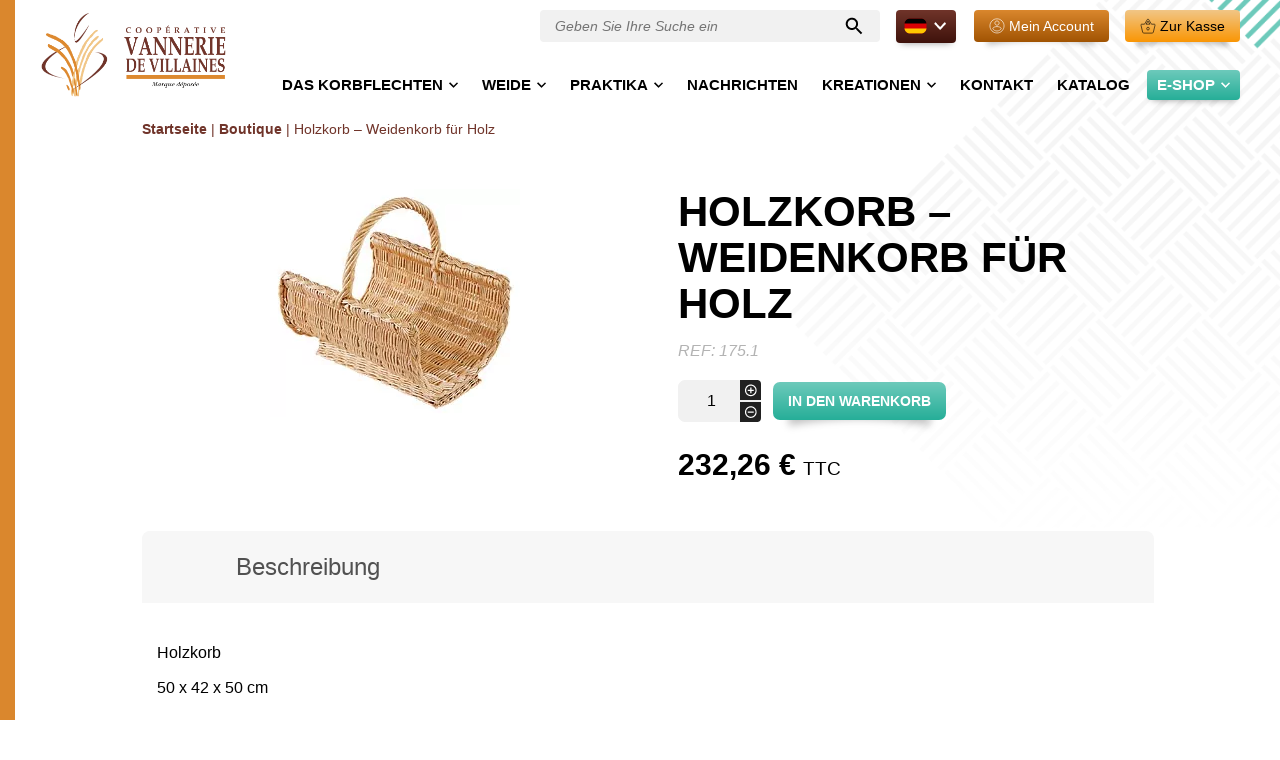

--- FILE ---
content_type: text/html; charset=UTF-8
request_url: https://www.vannerie.com/de/laden/einzelperson/holzkorbe/holzkorb-weidenkorb-fur-holz/
body_size: 20800
content:
<!DOCTYPE html>
<html itemscope itemtype="http://schema.org/Organization" lang="de-DE">
<head><meta charset="UTF-8"><script>if(navigator.userAgent.match(/MSIE|Internet Explorer/i)||navigator.userAgent.match(/Trident\/7\..*?rv:11/i)){var href=document.location.href;if(!href.match(/[?&]nowprocket/)){if(href.indexOf("?")==-1){if(href.indexOf("#")==-1){document.location.href=href+"?nowprocket=1"}else{document.location.href=href.replace("#","?nowprocket=1#")}}else{if(href.indexOf("#")==-1){document.location.href=href+"&nowprocket=1"}else{document.location.href=href.replace("#","&nowprocket=1#")}}}}</script><script>(()=>{class RocketLazyLoadScripts{constructor(){this.v="2.0.4",this.userEvents=["keydown","keyup","mousedown","mouseup","mousemove","mouseover","mouseout","touchmove","touchstart","touchend","touchcancel","wheel","click","dblclick","input"],this.attributeEvents=["onblur","onclick","oncontextmenu","ondblclick","onfocus","onmousedown","onmouseenter","onmouseleave","onmousemove","onmouseout","onmouseover","onmouseup","onmousewheel","onscroll","onsubmit"]}async t(){this.i(),this.o(),/iP(ad|hone)/.test(navigator.userAgent)&&this.h(),this.u(),this.l(this),this.m(),this.k(this),this.p(this),this._(),await Promise.all([this.R(),this.L()]),this.lastBreath=Date.now(),this.S(this),this.P(),this.D(),this.O(),this.M(),await this.C(this.delayedScripts.normal),await this.C(this.delayedScripts.defer),await this.C(this.delayedScripts.async),await this.T(),await this.F(),await this.j(),await this.A(),window.dispatchEvent(new Event("rocket-allScriptsLoaded")),this.everythingLoaded=!0,this.lastTouchEnd&&await new Promise(t=>setTimeout(t,500-Date.now()+this.lastTouchEnd)),this.I(),this.H(),this.U(),this.W()}i(){this.CSPIssue=sessionStorage.getItem("rocketCSPIssue"),document.addEventListener("securitypolicyviolation",t=>{this.CSPIssue||"script-src-elem"!==t.violatedDirective||"data"!==t.blockedURI||(this.CSPIssue=!0,sessionStorage.setItem("rocketCSPIssue",!0))},{isRocket:!0})}o(){window.addEventListener("pageshow",t=>{this.persisted=t.persisted,this.realWindowLoadedFired=!0},{isRocket:!0}),window.addEventListener("pagehide",()=>{this.onFirstUserAction=null},{isRocket:!0})}h(){let t;function e(e){t=e}window.addEventListener("touchstart",e,{isRocket:!0}),window.addEventListener("touchend",function i(o){o.changedTouches[0]&&t.changedTouches[0]&&Math.abs(o.changedTouches[0].pageX-t.changedTouches[0].pageX)<10&&Math.abs(o.changedTouches[0].pageY-t.changedTouches[0].pageY)<10&&o.timeStamp-t.timeStamp<200&&(window.removeEventListener("touchstart",e,{isRocket:!0}),window.removeEventListener("touchend",i,{isRocket:!0}),"INPUT"===o.target.tagName&&"text"===o.target.type||(o.target.dispatchEvent(new TouchEvent("touchend",{target:o.target,bubbles:!0})),o.target.dispatchEvent(new MouseEvent("mouseover",{target:o.target,bubbles:!0})),o.target.dispatchEvent(new PointerEvent("click",{target:o.target,bubbles:!0,cancelable:!0,detail:1,clientX:o.changedTouches[0].clientX,clientY:o.changedTouches[0].clientY})),event.preventDefault()))},{isRocket:!0})}q(t){this.userActionTriggered||("mousemove"!==t.type||this.firstMousemoveIgnored?"keyup"===t.type||"mouseover"===t.type||"mouseout"===t.type||(this.userActionTriggered=!0,this.onFirstUserAction&&this.onFirstUserAction()):this.firstMousemoveIgnored=!0),"click"===t.type&&t.preventDefault(),t.stopPropagation(),t.stopImmediatePropagation(),"touchstart"===this.lastEvent&&"touchend"===t.type&&(this.lastTouchEnd=Date.now()),"click"===t.type&&(this.lastTouchEnd=0),this.lastEvent=t.type,t.composedPath&&t.composedPath()[0].getRootNode()instanceof ShadowRoot&&(t.rocketTarget=t.composedPath()[0]),this.savedUserEvents.push(t)}u(){this.savedUserEvents=[],this.userEventHandler=this.q.bind(this),this.userEvents.forEach(t=>window.addEventListener(t,this.userEventHandler,{passive:!1,isRocket:!0})),document.addEventListener("visibilitychange",this.userEventHandler,{isRocket:!0})}U(){this.userEvents.forEach(t=>window.removeEventListener(t,this.userEventHandler,{passive:!1,isRocket:!0})),document.removeEventListener("visibilitychange",this.userEventHandler,{isRocket:!0}),this.savedUserEvents.forEach(t=>{(t.rocketTarget||t.target).dispatchEvent(new window[t.constructor.name](t.type,t))})}m(){const t="return false",e=Array.from(this.attributeEvents,t=>"data-rocket-"+t),i="["+this.attributeEvents.join("],[")+"]",o="[data-rocket-"+this.attributeEvents.join("],[data-rocket-")+"]",s=(e,i,o)=>{o&&o!==t&&(e.setAttribute("data-rocket-"+i,o),e["rocket"+i]=new Function("event",o),e.setAttribute(i,t))};new MutationObserver(t=>{for(const n of t)"attributes"===n.type&&(n.attributeName.startsWith("data-rocket-")||this.everythingLoaded?n.attributeName.startsWith("data-rocket-")&&this.everythingLoaded&&this.N(n.target,n.attributeName.substring(12)):s(n.target,n.attributeName,n.target.getAttribute(n.attributeName))),"childList"===n.type&&n.addedNodes.forEach(t=>{if(t.nodeType===Node.ELEMENT_NODE)if(this.everythingLoaded)for(const i of[t,...t.querySelectorAll(o)])for(const t of i.getAttributeNames())e.includes(t)&&this.N(i,t.substring(12));else for(const e of[t,...t.querySelectorAll(i)])for(const t of e.getAttributeNames())this.attributeEvents.includes(t)&&s(e,t,e.getAttribute(t))})}).observe(document,{subtree:!0,childList:!0,attributeFilter:[...this.attributeEvents,...e]})}I(){this.attributeEvents.forEach(t=>{document.querySelectorAll("[data-rocket-"+t+"]").forEach(e=>{this.N(e,t)})})}N(t,e){const i=t.getAttribute("data-rocket-"+e);i&&(t.setAttribute(e,i),t.removeAttribute("data-rocket-"+e))}k(t){Object.defineProperty(HTMLElement.prototype,"onclick",{get(){return this.rocketonclick||null},set(e){this.rocketonclick=e,this.setAttribute(t.everythingLoaded?"onclick":"data-rocket-onclick","this.rocketonclick(event)")}})}S(t){function e(e,i){let o=e[i];e[i]=null,Object.defineProperty(e,i,{get:()=>o,set(s){t.everythingLoaded?o=s:e["rocket"+i]=o=s}})}e(document,"onreadystatechange"),e(window,"onload"),e(window,"onpageshow");try{Object.defineProperty(document,"readyState",{get:()=>t.rocketReadyState,set(e){t.rocketReadyState=e},configurable:!0}),document.readyState="loading"}catch(t){console.log("WPRocket DJE readyState conflict, bypassing")}}l(t){this.originalAddEventListener=EventTarget.prototype.addEventListener,this.originalRemoveEventListener=EventTarget.prototype.removeEventListener,this.savedEventListeners=[],EventTarget.prototype.addEventListener=function(e,i,o){o&&o.isRocket||!t.B(e,this)&&!t.userEvents.includes(e)||t.B(e,this)&&!t.userActionTriggered||e.startsWith("rocket-")||t.everythingLoaded?t.originalAddEventListener.call(this,e,i,o):(t.savedEventListeners.push({target:this,remove:!1,type:e,func:i,options:o}),"mouseenter"!==e&&"mouseleave"!==e||t.originalAddEventListener.call(this,e,t.savedUserEvents.push,o))},EventTarget.prototype.removeEventListener=function(e,i,o){o&&o.isRocket||!t.B(e,this)&&!t.userEvents.includes(e)||t.B(e,this)&&!t.userActionTriggered||e.startsWith("rocket-")||t.everythingLoaded?t.originalRemoveEventListener.call(this,e,i,o):t.savedEventListeners.push({target:this,remove:!0,type:e,func:i,options:o})}}J(t,e){this.savedEventListeners=this.savedEventListeners.filter(i=>{let o=i.type,s=i.target||window;return e!==o||t!==s||(this.B(o,s)&&(i.type="rocket-"+o),this.$(i),!1)})}H(){EventTarget.prototype.addEventListener=this.originalAddEventListener,EventTarget.prototype.removeEventListener=this.originalRemoveEventListener,this.savedEventListeners.forEach(t=>this.$(t))}$(t){t.remove?this.originalRemoveEventListener.call(t.target,t.type,t.func,t.options):this.originalAddEventListener.call(t.target,t.type,t.func,t.options)}p(t){let e;function i(e){return t.everythingLoaded?e:e.split(" ").map(t=>"load"===t||t.startsWith("load.")?"rocket-jquery-load":t).join(" ")}function o(o){function s(e){const s=o.fn[e];o.fn[e]=o.fn.init.prototype[e]=function(){return this[0]===window&&t.userActionTriggered&&("string"==typeof arguments[0]||arguments[0]instanceof String?arguments[0]=i(arguments[0]):"object"==typeof arguments[0]&&Object.keys(arguments[0]).forEach(t=>{const e=arguments[0][t];delete arguments[0][t],arguments[0][i(t)]=e})),s.apply(this,arguments),this}}if(o&&o.fn&&!t.allJQueries.includes(o)){const e={DOMContentLoaded:[],"rocket-DOMContentLoaded":[]};for(const t in e)document.addEventListener(t,()=>{e[t].forEach(t=>t())},{isRocket:!0});o.fn.ready=o.fn.init.prototype.ready=function(i){function s(){parseInt(o.fn.jquery)>2?setTimeout(()=>i.bind(document)(o)):i.bind(document)(o)}return"function"==typeof i&&(t.realDomReadyFired?!t.userActionTriggered||t.fauxDomReadyFired?s():e["rocket-DOMContentLoaded"].push(s):e.DOMContentLoaded.push(s)),o([])},s("on"),s("one"),s("off"),t.allJQueries.push(o)}e=o}t.allJQueries=[],o(window.jQuery),Object.defineProperty(window,"jQuery",{get:()=>e,set(t){o(t)}})}P(){const t=new Map;document.write=document.writeln=function(e){const i=document.currentScript,o=document.createRange(),s=i.parentElement;let n=t.get(i);void 0===n&&(n=i.nextSibling,t.set(i,n));const c=document.createDocumentFragment();o.setStart(c,0),c.appendChild(o.createContextualFragment(e)),s.insertBefore(c,n)}}async R(){return new Promise(t=>{this.userActionTriggered?t():this.onFirstUserAction=t})}async L(){return new Promise(t=>{document.addEventListener("DOMContentLoaded",()=>{this.realDomReadyFired=!0,t()},{isRocket:!0})})}async j(){return this.realWindowLoadedFired?Promise.resolve():new Promise(t=>{window.addEventListener("load",t,{isRocket:!0})})}M(){this.pendingScripts=[];this.scriptsMutationObserver=new MutationObserver(t=>{for(const e of t)e.addedNodes.forEach(t=>{"SCRIPT"!==t.tagName||t.noModule||t.isWPRocket||this.pendingScripts.push({script:t,promise:new Promise(e=>{const i=()=>{const i=this.pendingScripts.findIndex(e=>e.script===t);i>=0&&this.pendingScripts.splice(i,1),e()};t.addEventListener("load",i,{isRocket:!0}),t.addEventListener("error",i,{isRocket:!0}),setTimeout(i,1e3)})})})}),this.scriptsMutationObserver.observe(document,{childList:!0,subtree:!0})}async F(){await this.X(),this.pendingScripts.length?(await this.pendingScripts[0].promise,await this.F()):this.scriptsMutationObserver.disconnect()}D(){this.delayedScripts={normal:[],async:[],defer:[]},document.querySelectorAll("script[type$=rocketlazyloadscript]").forEach(t=>{t.hasAttribute("data-rocket-src")?t.hasAttribute("async")&&!1!==t.async?this.delayedScripts.async.push(t):t.hasAttribute("defer")&&!1!==t.defer||"module"===t.getAttribute("data-rocket-type")?this.delayedScripts.defer.push(t):this.delayedScripts.normal.push(t):this.delayedScripts.normal.push(t)})}async _(){await this.L();let t=[];document.querySelectorAll("script[type$=rocketlazyloadscript][data-rocket-src]").forEach(e=>{let i=e.getAttribute("data-rocket-src");if(i&&!i.startsWith("data:")){i.startsWith("//")&&(i=location.protocol+i);try{const o=new URL(i).origin;o!==location.origin&&t.push({src:o,crossOrigin:e.crossOrigin||"module"===e.getAttribute("data-rocket-type")})}catch(t){}}}),t=[...new Map(t.map(t=>[JSON.stringify(t),t])).values()],this.Y(t,"preconnect")}async G(t){if(await this.K(),!0!==t.noModule||!("noModule"in HTMLScriptElement.prototype))return new Promise(e=>{let i;function o(){(i||t).setAttribute("data-rocket-status","executed"),e()}try{if(navigator.userAgent.includes("Firefox/")||""===navigator.vendor||this.CSPIssue)i=document.createElement("script"),[...t.attributes].forEach(t=>{let e=t.nodeName;"type"!==e&&("data-rocket-type"===e&&(e="type"),"data-rocket-src"===e&&(e="src"),i.setAttribute(e,t.nodeValue))}),t.text&&(i.text=t.text),t.nonce&&(i.nonce=t.nonce),i.hasAttribute("src")?(i.addEventListener("load",o,{isRocket:!0}),i.addEventListener("error",()=>{i.setAttribute("data-rocket-status","failed-network"),e()},{isRocket:!0}),setTimeout(()=>{i.isConnected||e()},1)):(i.text=t.text,o()),i.isWPRocket=!0,t.parentNode.replaceChild(i,t);else{const i=t.getAttribute("data-rocket-type"),s=t.getAttribute("data-rocket-src");i?(t.type=i,t.removeAttribute("data-rocket-type")):t.removeAttribute("type"),t.addEventListener("load",o,{isRocket:!0}),t.addEventListener("error",i=>{this.CSPIssue&&i.target.src.startsWith("data:")?(console.log("WPRocket: CSP fallback activated"),t.removeAttribute("src"),this.G(t).then(e)):(t.setAttribute("data-rocket-status","failed-network"),e())},{isRocket:!0}),s?(t.fetchPriority="high",t.removeAttribute("data-rocket-src"),t.src=s):t.src="data:text/javascript;base64,"+window.btoa(unescape(encodeURIComponent(t.text)))}}catch(i){t.setAttribute("data-rocket-status","failed-transform"),e()}});t.setAttribute("data-rocket-status","skipped")}async C(t){const e=t.shift();return e?(e.isConnected&&await this.G(e),this.C(t)):Promise.resolve()}O(){this.Y([...this.delayedScripts.normal,...this.delayedScripts.defer,...this.delayedScripts.async],"preload")}Y(t,e){this.trash=this.trash||[];let i=!0;var o=document.createDocumentFragment();t.forEach(t=>{const s=t.getAttribute&&t.getAttribute("data-rocket-src")||t.src;if(s&&!s.startsWith("data:")){const n=document.createElement("link");n.href=s,n.rel=e,"preconnect"!==e&&(n.as="script",n.fetchPriority=i?"high":"low"),t.getAttribute&&"module"===t.getAttribute("data-rocket-type")&&(n.crossOrigin=!0),t.crossOrigin&&(n.crossOrigin=t.crossOrigin),t.integrity&&(n.integrity=t.integrity),t.nonce&&(n.nonce=t.nonce),o.appendChild(n),this.trash.push(n),i=!1}}),document.head.appendChild(o)}W(){this.trash.forEach(t=>t.remove())}async T(){try{document.readyState="interactive"}catch(t){}this.fauxDomReadyFired=!0;try{await this.K(),this.J(document,"readystatechange"),document.dispatchEvent(new Event("rocket-readystatechange")),await this.K(),document.rocketonreadystatechange&&document.rocketonreadystatechange(),await this.K(),this.J(document,"DOMContentLoaded"),document.dispatchEvent(new Event("rocket-DOMContentLoaded")),await this.K(),this.J(window,"DOMContentLoaded"),window.dispatchEvent(new Event("rocket-DOMContentLoaded"))}catch(t){console.error(t)}}async A(){try{document.readyState="complete"}catch(t){}try{await this.K(),this.J(document,"readystatechange"),document.dispatchEvent(new Event("rocket-readystatechange")),await this.K(),document.rocketonreadystatechange&&document.rocketonreadystatechange(),await this.K(),this.J(window,"load"),window.dispatchEvent(new Event("rocket-load")),await this.K(),window.rocketonload&&window.rocketonload(),await this.K(),this.allJQueries.forEach(t=>t(window).trigger("rocket-jquery-load")),await this.K(),this.J(window,"pageshow");const t=new Event("rocket-pageshow");t.persisted=this.persisted,window.dispatchEvent(t),await this.K(),window.rocketonpageshow&&window.rocketonpageshow({persisted:this.persisted})}catch(t){console.error(t)}}async K(){Date.now()-this.lastBreath>45&&(await this.X(),this.lastBreath=Date.now())}async X(){return document.hidden?new Promise(t=>setTimeout(t)):new Promise(t=>requestAnimationFrame(t))}B(t,e){return e===document&&"readystatechange"===t||(e===document&&"DOMContentLoaded"===t||(e===window&&"DOMContentLoaded"===t||(e===window&&"load"===t||e===window&&"pageshow"===t)))}static run(){(new RocketLazyLoadScripts).t()}}RocketLazyLoadScripts.run()})();</script>
    
    <meta name="viewport" content="width=device-width, initial-scale=1, minimum-scale=1">

    <!-- DEBUG -->
    <link data-minify="1" rel="stylesheet" href="https://www.vannerie.com/wp-content/cache/min/1/wp-content/themes/vannerie/style.css?ver=1766559787">
    <!-- FIN DEBUG -->

    <link rel="dns-prefetch" href="//fonts.googleapis.com">
    <link rel="dns-prefetch" href="//fonts.gstatic.com">
    <link rel="dns-prefetch" href="//www.google-analytics.com">
    <link rel="dns-prefetch" href="//cdnjs.cloudflare.com">

    <link rel="apple-touch-icon" sizes="180x180" href="/apple-touch-icon.png">
    <link rel="icon" type="image/png" sizes="32x32" href="/favicon-32x32.png">
    <link rel="icon" type="image/png" sizes="16x16" href="/favicon-16x16.png">
    <link rel="manifest" href="/site.webmanifest">
    <link rel="mask-icon" href="/safari-pinned-tab.svg" color="#aaaaaa">
    <meta name="apple-mobile-web-app-title" content="Vannerie de Villaines-les-Rochers">
    <meta name="application-name" content="Vannerie de Villaines-les-Rochers">
    <meta name="msapplication-TileColor" content="#ffffff">
    <meta name="theme-color" content="#ffffff">

    <meta name='robots' content='index, follow, max-image-preview:large, max-snippet:-1, max-video-preview:-1' />
	<style>img:is([sizes="auto" i], [sizes^="auto," i]) { contain-intrinsic-size: 3000px 1500px }</style>
	<link rel="alternate" hreflang="fr" href="https://www.vannerie.com/boutique/particulier/paniers-a-bois/panier-a-bois-natte/" />
<link rel="alternate" hreflang="en" href="https://www.vannerie.com/en/shop/individual/basket-for-wood/half-round-basket-with-a-braid-at-the-top/" />
<link rel="alternate" hreflang="de" href="https://www.vannerie.com/de/laden/einzelperson/holzkorbe/holzkorb-weidenkorb-fur-holz/" />
<link rel="alternate" hreflang="x-default" href="https://www.vannerie.com/boutique/particulier/paniers-a-bois/panier-a-bois-natte/" />

	
	<title>Holzkorb - Weidenkorb für Holz - Vannerie de Villaines-les-Rochers</title>
	<link rel="canonical" href="http://vannerie.com/de/laden/einzelperson/holzkorbe/holzkorb-weidenkorb-fur-holz/" />
	<meta property="og:locale" content="de_DE" />
	<meta property="og:type" content="article" />
	<meta property="og:title" content="Holzkorb - Weidenkorb für Holz - Vannerie de Villaines-les-Rochers" />
	<meta property="og:description" content="Holzkorb 50 x 42 x 50 cm" />
	<meta property="og:url" content="http://vannerie.com/de/laden/einzelperson/holzkorbe/holzkorb-weidenkorb-fur-holz/" />
	<meta property="og:site_name" content="Vannerie de Villaines-les-Rochers" />
	<meta property="article:publisher" content="https://www.facebook.com/vanneriedevillaines.cooperative" />
	<meta property="article:modified_time" content="2023-03-29T15:21:33+00:00" />
	<meta name="twitter:card" content="summary_large_image" />
	<script type="application/ld+json" class="yoast-schema-graph">{"@context":"https://schema.org","@graph":[{"@type":"WebPage","@id":"http://vannerie.com/de/laden/einzelperson/holzkorbe/holzkorb-weidenkorb-fur-holz/","url":"http://vannerie.com/de/laden/einzelperson/holzkorbe/holzkorb-weidenkorb-fur-holz/","name":"Holzkorb - Weidenkorb für Holz - Vannerie de Villaines-les-Rochers","isPartOf":{"@id":"https://www.vannerie.com/#website"},"primaryImageOfPage":{"@id":"http://vannerie.com/de/laden/einzelperson/holzkorbe/holzkorb-weidenkorb-fur-holz/#primaryimage"},"image":{"@id":"http://vannerie.com/de/laden/einzelperson/holzkorbe/holzkorb-weidenkorb-fur-holz/#primaryimage"},"thumbnailUrl":"https://www.vannerie.com/wp-content/uploads/2022/12/765_20160114120715765-2.jpg","datePublished":"2022-12-19T10:03:26+00:00","dateModified":"2023-03-29T15:21:33+00:00","breadcrumb":{"@id":"http://vannerie.com/de/laden/einzelperson/holzkorbe/holzkorb-weidenkorb-fur-holz/#breadcrumb"},"inLanguage":"de","potentialAction":[{"@type":"ReadAction","target":["http://vannerie.com/de/laden/einzelperson/holzkorbe/holzkorb-weidenkorb-fur-holz/"]}]},{"@type":"ImageObject","inLanguage":"de","@id":"http://vannerie.com/de/laden/einzelperson/holzkorbe/holzkorb-weidenkorb-fur-holz/#primaryimage","url":"https://www.vannerie.com/wp-content/uploads/2022/12/765_20160114120715765-2.jpg","contentUrl":"https://www.vannerie.com/wp-content/uploads/2022/12/765_20160114120715765-2.jpg","width":250,"height":228},{"@type":"BreadcrumbList","@id":"http://vannerie.com/de/laden/einzelperson/holzkorbe/holzkorb-weidenkorb-fur-holz/#breadcrumb","itemListElement":[{"@type":"ListItem","position":1,"name":"Startseite","item":"http://vannerie.com/de/"},{"@type":"ListItem","position":2,"name":"Boutique","item":"http://vannerie.com/boutique/"},{"@type":"ListItem","position":3,"name":"Holzkorb &#8211; Weidenkorb für Holz"}]},{"@type":"WebSite","@id":"https://www.vannerie.com/#website","url":"https://www.vannerie.com/","name":"Vannerie de Villaines-les-Rochers","description":"","publisher":{"@id":"https://www.vannerie.com/#organization"},"potentialAction":[{"@type":"SearchAction","target":{"@type":"EntryPoint","urlTemplate":"https://www.vannerie.com/?s={search_term_string}"},"query-input":{"@type":"PropertyValueSpecification","valueRequired":true,"valueName":"search_term_string"}}],"inLanguage":"de"},{"@type":"Organization","@id":"https://www.vannerie.com/#organization","name":"Coopérative de Vannerie de Villaines-les-rochers","url":"https://www.vannerie.com/","logo":{"@type":"ImageObject","inLanguage":"de","@id":"https://www.vannerie.com/#/schema/logo/image/","url":"https://www.vannerie.com/wp-content/uploads/2022/05/logo-vannerie.svg","contentUrl":"https://www.vannerie.com/wp-content/uploads/2022/05/logo-vannerie.svg","width":358,"height":171,"caption":"Coopérative de Vannerie de Villaines-les-rochers"},"image":{"@id":"https://www.vannerie.com/#/schema/logo/image/"},"sameAs":["https://www.facebook.com/vanneriedevillaines.cooperative","https://www.youtube.com/user/vannerieosier"]}]}</script>
	


<link rel='dns-prefetch' href='//code.jquery.com' />
<link rel='dns-prefetch' href='//cdnjs.cloudflare.com' />

<style id='classic-theme-styles-inline-css'>
/*! This file is auto-generated */
.wp-block-button__link{color:#fff;background-color:#32373c;border-radius:9999px;box-shadow:none;text-decoration:none;padding:calc(.667em + 2px) calc(1.333em + 2px);font-size:1.125em}.wp-block-file__button{background:#32373c;color:#fff;text-decoration:none}
</style>
<style id='safe-svg-svg-icon-style-inline-css'>
.safe-svg-cover{text-align:center}.safe-svg-cover .safe-svg-inside{display:inline-block;max-width:100%}.safe-svg-cover svg{fill:currentColor;height:100%;max-height:100%;max-width:100%;width:100%}

</style>
<style id='global-styles-inline-css'>
:root{--wp--preset--aspect-ratio--square: 1;--wp--preset--aspect-ratio--4-3: 4/3;--wp--preset--aspect-ratio--3-4: 3/4;--wp--preset--aspect-ratio--3-2: 3/2;--wp--preset--aspect-ratio--2-3: 2/3;--wp--preset--aspect-ratio--16-9: 16/9;--wp--preset--aspect-ratio--9-16: 9/16;--wp--preset--color--black: #000000;--wp--preset--color--cyan-bluish-gray: #abb8c3;--wp--preset--color--white: #ffffff;--wp--preset--color--pale-pink: #f78da7;--wp--preset--color--vivid-red: #cf2e2e;--wp--preset--color--luminous-vivid-orange: #ff6900;--wp--preset--color--luminous-vivid-amber: #fcb900;--wp--preset--color--light-green-cyan: #7bdcb5;--wp--preset--color--vivid-green-cyan: #00d084;--wp--preset--color--pale-cyan-blue: #8ed1fc;--wp--preset--color--vivid-cyan-blue: #0693e3;--wp--preset--color--vivid-purple: #9b51e0;--wp--preset--gradient--vivid-cyan-blue-to-vivid-purple: linear-gradient(135deg,rgba(6,147,227,1) 0%,rgb(155,81,224) 100%);--wp--preset--gradient--light-green-cyan-to-vivid-green-cyan: linear-gradient(135deg,rgb(122,220,180) 0%,rgb(0,208,130) 100%);--wp--preset--gradient--luminous-vivid-amber-to-luminous-vivid-orange: linear-gradient(135deg,rgba(252,185,0,1) 0%,rgba(255,105,0,1) 100%);--wp--preset--gradient--luminous-vivid-orange-to-vivid-red: linear-gradient(135deg,rgba(255,105,0,1) 0%,rgb(207,46,46) 100%);--wp--preset--gradient--very-light-gray-to-cyan-bluish-gray: linear-gradient(135deg,rgb(238,238,238) 0%,rgb(169,184,195) 100%);--wp--preset--gradient--cool-to-warm-spectrum: linear-gradient(135deg,rgb(74,234,220) 0%,rgb(151,120,209) 20%,rgb(207,42,186) 40%,rgb(238,44,130) 60%,rgb(251,105,98) 80%,rgb(254,248,76) 100%);--wp--preset--gradient--blush-light-purple: linear-gradient(135deg,rgb(255,206,236) 0%,rgb(152,150,240) 100%);--wp--preset--gradient--blush-bordeaux: linear-gradient(135deg,rgb(254,205,165) 0%,rgb(254,45,45) 50%,rgb(107,0,62) 100%);--wp--preset--gradient--luminous-dusk: linear-gradient(135deg,rgb(255,203,112) 0%,rgb(199,81,192) 50%,rgb(65,88,208) 100%);--wp--preset--gradient--pale-ocean: linear-gradient(135deg,rgb(255,245,203) 0%,rgb(182,227,212) 50%,rgb(51,167,181) 100%);--wp--preset--gradient--electric-grass: linear-gradient(135deg,rgb(202,248,128) 0%,rgb(113,206,126) 100%);--wp--preset--gradient--midnight: linear-gradient(135deg,rgb(2,3,129) 0%,rgb(40,116,252) 100%);--wp--preset--font-size--small: 13px;--wp--preset--font-size--medium: 20px;--wp--preset--font-size--large: 36px;--wp--preset--font-size--x-large: 42px;--wp--preset--spacing--20: 0.44rem;--wp--preset--spacing--30: 0.67rem;--wp--preset--spacing--40: 1rem;--wp--preset--spacing--50: 1.5rem;--wp--preset--spacing--60: 2.25rem;--wp--preset--spacing--70: 3.38rem;--wp--preset--spacing--80: 5.06rem;--wp--preset--shadow--natural: 6px 6px 9px rgba(0, 0, 0, 0.2);--wp--preset--shadow--deep: 12px 12px 50px rgba(0, 0, 0, 0.4);--wp--preset--shadow--sharp: 6px 6px 0px rgba(0, 0, 0, 0.2);--wp--preset--shadow--outlined: 6px 6px 0px -3px rgba(255, 255, 255, 1), 6px 6px rgba(0, 0, 0, 1);--wp--preset--shadow--crisp: 6px 6px 0px rgba(0, 0, 0, 1);}:where(.is-layout-flex){gap: 0.5em;}:where(.is-layout-grid){gap: 0.5em;}body .is-layout-flex{display: flex;}.is-layout-flex{flex-wrap: wrap;align-items: center;}.is-layout-flex > :is(*, div){margin: 0;}body .is-layout-grid{display: grid;}.is-layout-grid > :is(*, div){margin: 0;}:where(.wp-block-columns.is-layout-flex){gap: 2em;}:where(.wp-block-columns.is-layout-grid){gap: 2em;}:where(.wp-block-post-template.is-layout-flex){gap: 1.25em;}:where(.wp-block-post-template.is-layout-grid){gap: 1.25em;}.has-black-color{color: var(--wp--preset--color--black) !important;}.has-cyan-bluish-gray-color{color: var(--wp--preset--color--cyan-bluish-gray) !important;}.has-white-color{color: var(--wp--preset--color--white) !important;}.has-pale-pink-color{color: var(--wp--preset--color--pale-pink) !important;}.has-vivid-red-color{color: var(--wp--preset--color--vivid-red) !important;}.has-luminous-vivid-orange-color{color: var(--wp--preset--color--luminous-vivid-orange) !important;}.has-luminous-vivid-amber-color{color: var(--wp--preset--color--luminous-vivid-amber) !important;}.has-light-green-cyan-color{color: var(--wp--preset--color--light-green-cyan) !important;}.has-vivid-green-cyan-color{color: var(--wp--preset--color--vivid-green-cyan) !important;}.has-pale-cyan-blue-color{color: var(--wp--preset--color--pale-cyan-blue) !important;}.has-vivid-cyan-blue-color{color: var(--wp--preset--color--vivid-cyan-blue) !important;}.has-vivid-purple-color{color: var(--wp--preset--color--vivid-purple) !important;}.has-black-background-color{background-color: var(--wp--preset--color--black) !important;}.has-cyan-bluish-gray-background-color{background-color: var(--wp--preset--color--cyan-bluish-gray) !important;}.has-white-background-color{background-color: var(--wp--preset--color--white) !important;}.has-pale-pink-background-color{background-color: var(--wp--preset--color--pale-pink) !important;}.has-vivid-red-background-color{background-color: var(--wp--preset--color--vivid-red) !important;}.has-luminous-vivid-orange-background-color{background-color: var(--wp--preset--color--luminous-vivid-orange) !important;}.has-luminous-vivid-amber-background-color{background-color: var(--wp--preset--color--luminous-vivid-amber) !important;}.has-light-green-cyan-background-color{background-color: var(--wp--preset--color--light-green-cyan) !important;}.has-vivid-green-cyan-background-color{background-color: var(--wp--preset--color--vivid-green-cyan) !important;}.has-pale-cyan-blue-background-color{background-color: var(--wp--preset--color--pale-cyan-blue) !important;}.has-vivid-cyan-blue-background-color{background-color: var(--wp--preset--color--vivid-cyan-blue) !important;}.has-vivid-purple-background-color{background-color: var(--wp--preset--color--vivid-purple) !important;}.has-black-border-color{border-color: var(--wp--preset--color--black) !important;}.has-cyan-bluish-gray-border-color{border-color: var(--wp--preset--color--cyan-bluish-gray) !important;}.has-white-border-color{border-color: var(--wp--preset--color--white) !important;}.has-pale-pink-border-color{border-color: var(--wp--preset--color--pale-pink) !important;}.has-vivid-red-border-color{border-color: var(--wp--preset--color--vivid-red) !important;}.has-luminous-vivid-orange-border-color{border-color: var(--wp--preset--color--luminous-vivid-orange) !important;}.has-luminous-vivid-amber-border-color{border-color: var(--wp--preset--color--luminous-vivid-amber) !important;}.has-light-green-cyan-border-color{border-color: var(--wp--preset--color--light-green-cyan) !important;}.has-vivid-green-cyan-border-color{border-color: var(--wp--preset--color--vivid-green-cyan) !important;}.has-pale-cyan-blue-border-color{border-color: var(--wp--preset--color--pale-cyan-blue) !important;}.has-vivid-cyan-blue-border-color{border-color: var(--wp--preset--color--vivid-cyan-blue) !important;}.has-vivid-purple-border-color{border-color: var(--wp--preset--color--vivid-purple) !important;}.has-vivid-cyan-blue-to-vivid-purple-gradient-background{background: var(--wp--preset--gradient--vivid-cyan-blue-to-vivid-purple) !important;}.has-light-green-cyan-to-vivid-green-cyan-gradient-background{background: var(--wp--preset--gradient--light-green-cyan-to-vivid-green-cyan) !important;}.has-luminous-vivid-amber-to-luminous-vivid-orange-gradient-background{background: var(--wp--preset--gradient--luminous-vivid-amber-to-luminous-vivid-orange) !important;}.has-luminous-vivid-orange-to-vivid-red-gradient-background{background: var(--wp--preset--gradient--luminous-vivid-orange-to-vivid-red) !important;}.has-very-light-gray-to-cyan-bluish-gray-gradient-background{background: var(--wp--preset--gradient--very-light-gray-to-cyan-bluish-gray) !important;}.has-cool-to-warm-spectrum-gradient-background{background: var(--wp--preset--gradient--cool-to-warm-spectrum) !important;}.has-blush-light-purple-gradient-background{background: var(--wp--preset--gradient--blush-light-purple) !important;}.has-blush-bordeaux-gradient-background{background: var(--wp--preset--gradient--blush-bordeaux) !important;}.has-luminous-dusk-gradient-background{background: var(--wp--preset--gradient--luminous-dusk) !important;}.has-pale-ocean-gradient-background{background: var(--wp--preset--gradient--pale-ocean) !important;}.has-electric-grass-gradient-background{background: var(--wp--preset--gradient--electric-grass) !important;}.has-midnight-gradient-background{background: var(--wp--preset--gradient--midnight) !important;}.has-small-font-size{font-size: var(--wp--preset--font-size--small) !important;}.has-medium-font-size{font-size: var(--wp--preset--font-size--medium) !important;}.has-large-font-size{font-size: var(--wp--preset--font-size--large) !important;}.has-x-large-font-size{font-size: var(--wp--preset--font-size--x-large) !important;}
:where(.wp-block-post-template.is-layout-flex){gap: 1.25em;}:where(.wp-block-post-template.is-layout-grid){gap: 1.25em;}
:where(.wp-block-columns.is-layout-flex){gap: 2em;}:where(.wp-block-columns.is-layout-grid){gap: 2em;}
:root :where(.wp-block-pullquote){font-size: 1.5em;line-height: 1.6;}
</style>
<link rel='stylesheet' id='photoswipe-css' href='https://www.vannerie.com/wp-content/plugins/woocommerce/assets/css/photoswipe/photoswipe.min.css?ver=10.2.3' media='all' />
<link rel='stylesheet' id='photoswipe-default-skin-css' href='https://www.vannerie.com/wp-content/plugins/woocommerce/assets/css/photoswipe/default-skin/default-skin.min.css?ver=10.2.3' media='all' />
<link data-minify="1" rel='stylesheet' id='woocommerce-layout-css' href='https://www.vannerie.com/wp-content/cache/min/1/wp-content/plugins/woocommerce/assets/css/woocommerce-layout.css?ver=1766559787' media='all' />
<link data-minify="1" rel='stylesheet' id='woocommerce-smallscreen-css' href='https://www.vannerie.com/wp-content/cache/min/1/wp-content/plugins/woocommerce/assets/css/woocommerce-smallscreen.css?ver=1766559787' media='only screen and (max-width: 768px)' />
<link data-minify="1" rel='stylesheet' id='woocommerce-general-css' href='https://www.vannerie.com/wp-content/cache/min/1/wp-content/plugins/woocommerce/assets/css/woocommerce.css?ver=1766559787' media='all' />
<style id='woocommerce-inline-inline-css'>
.woocommerce form .form-row .required { visibility: visible; }
</style>
<link rel='stylesheet' id='aws-style-css' href='https://www.vannerie.com/wp-content/plugins/advanced-woo-search/assets/css/common.min.css?ver=3.45' media='all' />
<link data-minify="1" rel='stylesheet' id='brands-styles-css' href='https://www.vannerie.com/wp-content/cache/min/1/wp-content/plugins/woocommerce/assets/css/brands.css?ver=1766559787' media='all' />
<link data-minify="1" rel='stylesheet' id='tribu-style-css' href='https://www.vannerie.com/wp-content/cache/min/1/wp-content/themes/vannerie/public/assets/css/main.css?ver=1766559787' media='all' />
<link data-minify="1" rel='stylesheet' id='yith_ywraq_frontend-css' href='https://www.vannerie.com/wp-content/cache/min/1/wp-content/plugins/yith-woocommerce-request-a-quote-premium/assets/css/ywraq-frontend.css?ver=1766559787' media='all' />
<style id='yith_ywraq_frontend-inline-css'>
:root {
		--ywraq_layout_button_bg_color: #0066b4;
		--ywraq_layout_button_bg_color_hover: #044a80;
		--ywraq_layout_button_border_color: #0066b4;
		--ywraq_layout_button_border_color_hover: #044a80;
		--ywraq_layout_button_color: #ffffff;
		--ywraq_layout_button_color_hover: #ffffff;
		
		--ywraq_checkout_button_bg_color: #0066b4;
		--ywraq_checkout_button_bg_color_hover: #044a80;
		--ywraq_checkout_button_border_color: #0066b4;
		--ywraq_checkout_button_border_color_hover: #044a80;
		--ywraq_checkout_button_color: #ffffff;
		--ywraq_checkout_button_color_hover: #ffffff;
		
		--ywraq_accept_button_bg_color: #0066b4;
		--ywraq_accept_button_bg_color_hover: #044a80;
		--ywraq_accept_button_border_color: #0066b4;
		--ywraq_accept_button_border_color_hover: #044a80;
		--ywraq_accept_button_color: #ffffff;
		--ywraq_accept_button_color_hover: #ffffff;
		
		--ywraq_reject_button_bg_color: transparent;
		--ywraq_reject_button_bg_color_hover: #CC2B2B;
		--ywraq_reject_button_border_color: #CC2B2B;
		--ywraq_reject_button_border_color_hover: #CC2B2B;
		--ywraq_reject_button_color: #CC2B2B;
		--ywraq_reject_button_color_hover: #ffffff;
		}		

</style>
<script id="wpml-cookie-js-extra">
var wpml_cookies = {"wp-wpml_current_language":{"value":"de","expires":1,"path":"\/"}};
var wpml_cookies = {"wp-wpml_current_language":{"value":"de","expires":1,"path":"\/"}};
</script>
<script type="rocketlazyloadscript" data-rocket-src="https://www.vannerie.com/wp-content/plugins/sitepress-multilingual-cms/res/js/cookies/language-cookie.js?ver=482900" id="wpml-cookie-js" defer data-wp-strategy="defer"></script>
<script type="rocketlazyloadscript" data-rocket-src="https://www.vannerie.com/wp-includes/js/jquery/jquery.js" id="jquery-js"></script>
<script type="rocketlazyloadscript" data-rocket-src="https://www.vannerie.com/wp-content/plugins/woocommerce/assets/js/jquery-blockui/jquery.blockUI.min.js?ver=2.7.0-wc.10.2.3" id="jquery-blockui-js" defer data-wp-strategy="defer"></script>
<script id="wc-add-to-cart-js-extra">
var wc_add_to_cart_params = {"ajax_url":"\/wp-admin\/admin-ajax.php","wc_ajax_url":"\/de\/?wc-ajax=%%endpoint%%","i18n_view_cart":"Warenkorb anzeigen","cart_url":"https:\/\/www.vannerie.com\/de\/laden\/einkaufswagen\/","is_cart":"","cart_redirect_after_add":"no"};
</script>
<script type="rocketlazyloadscript" data-rocket-src="https://www.vannerie.com/wp-content/plugins/woocommerce/assets/js/frontend/add-to-cart.min.js?ver=10.2.3" id="wc-add-to-cart-js" defer data-wp-strategy="defer"></script>
<script type="rocketlazyloadscript" data-rocket-src="https://www.vannerie.com/wp-content/plugins/woocommerce/assets/js/flexslider/jquery.flexslider.min.js?ver=2.7.2-wc.10.2.3" id="flexslider-js" defer data-wp-strategy="defer"></script>
<script type="rocketlazyloadscript" data-rocket-src="https://www.vannerie.com/wp-content/plugins/woocommerce/assets/js/photoswipe/photoswipe.min.js?ver=4.1.1-wc.10.2.3" id="photoswipe-js" defer data-wp-strategy="defer"></script>
<script type="rocketlazyloadscript" data-rocket-src="https://www.vannerie.com/wp-content/plugins/woocommerce/assets/js/photoswipe/photoswipe-ui-default.min.js?ver=4.1.1-wc.10.2.3" id="photoswipe-ui-default-js" defer data-wp-strategy="defer"></script>
<script id="wc-single-product-js-extra">
var wc_single_product_params = {"i18n_required_rating_text":"Bitte w\u00e4hle eine Bewertung","i18n_rating_options":["1 von 5\u00a0Sternen","2 von 5\u00a0Sternen","3 von 5\u00a0Sternen","4 von 5\u00a0Sternen","5 von 5\u00a0Sternen"],"i18n_product_gallery_trigger_text":"Bildergalerie im Vollbildmodus anzeigen","review_rating_required":"yes","flexslider":{"rtl":false,"animation":"slide","smoothHeight":true,"directionNav":true,"controlNav":"thumbnails","slideshow":false,"animationSpeed":500,"animationLoop":false,"allowOneSlide":false},"zoom_enabled":"","zoom_options":[],"photoswipe_enabled":"1","photoswipe_options":{"shareEl":false,"closeOnScroll":false,"history":false,"hideAnimationDuration":0,"showAnimationDuration":0},"flexslider_enabled":"1"};
</script>
<script type="rocketlazyloadscript" data-rocket-src="https://www.vannerie.com/wp-content/plugins/woocommerce/assets/js/frontend/single-product.min.js?ver=10.2.3" id="wc-single-product-js" defer data-wp-strategy="defer"></script>
<script type="rocketlazyloadscript" data-rocket-src="https://www.vannerie.com/wp-content/plugins/woocommerce/assets/js/js-cookie/js.cookie.min.js?ver=2.1.4-wc.10.2.3" id="js-cookie-js" defer data-wp-strategy="defer"></script>
<script id="woocommerce-js-extra">
var woocommerce_params = {"ajax_url":"\/wp-admin\/admin-ajax.php","wc_ajax_url":"\/de\/?wc-ajax=%%endpoint%%","i18n_password_show":"Passwort anzeigen","i18n_password_hide":"Passwort ausblenden"};
</script>
<script type="rocketlazyloadscript" data-rocket-src="https://www.vannerie.com/wp-content/plugins/woocommerce/assets/js/frontend/woocommerce.min.js?ver=10.2.3" id="woocommerce-js" defer data-wp-strategy="defer"></script>
<link rel="https://api.w.org/" href="https://www.vannerie.com/de/wp-json/" /><link rel="alternate" title="JSON" type="application/json" href="https://www.vannerie.com/de/wp-json/wp/v2/product/62038" /><link rel="alternate" title="oEmbed (JSON)" type="application/json+oembed" href="https://www.vannerie.com/de/wp-json/oembed/1.0/embed?url=https%3A%2F%2Fwww.vannerie.com%2Fde%2Fladen%2Feinzelperson%2Fholzkorbe%2Fholzkorb-weidenkorb-fur-holz%2F" />
<link rel="alternate" title="oEmbed (XML)" type="text/xml+oembed" href="https://www.vannerie.com/de/wp-json/oembed/1.0/embed?url=https%3A%2F%2Fwww.vannerie.com%2Fde%2Fladen%2Feinzelperson%2Fholzkorbe%2Fholzkorb-weidenkorb-fur-holz%2F&#038;format=xml" />
<meta name="generator" content="WPML ver:4.8.2 stt:1,4,3;" />
<style>.woocommerce-product-gallery{ opacity: 1 !important; }</style>	<noscript><style>.woocommerce-product-gallery{ opacity: 1 !important; }</style></noscript>
	<noscript><style id="rocket-lazyload-nojs-css">.rll-youtube-player, [data-lazy-src]{display:none !important;}</style></noscript><meta name="generator" content="WP Rocket 3.19.4" data-wpr-features="wpr_delay_js wpr_lazyload_images wpr_image_dimensions wpr_minify_css wpr_desktop" /></head>

<body class="wp-singular product-template-default single single-product postid-62038 wp-custom-logo wp-theme-vannerie theme-vannerie woocommerce woocommerce-page woocommerce-no-js">
    <div data-rocket-location-hash="69a878871b513205507c1f16cf2c8ba5" class="site-wrapper">
        <header data-rocket-location-hash="53cc1e79b2ed34c24395bdfd383e56ba" class="site-header">
            <div data-rocket-location-hash="fc84f7fc98056b2df5b209cf22551fb7" class="site-header__logo">

                
                <a href="https://www.vannerie.com/de/" class="site-header__logo-link" rel="home"><img width="367" height="168" src="data:image/svg+xml,%3Csvg%20xmlns='http://www.w3.org/2000/svg'%20viewBox='0%200%20367%20168'%3E%3C/svg%3E" class="site-header__logo-img" alt="Vannerie de Villaines-les-Rochers" decoding="async" fetchpriority="high" data-lazy-srcset="https://www.vannerie.com/wp-content/uploads/2022/01/logo-vannerie_1.png 367w, https://www.vannerie.com/wp-content/uploads/2022/01/logo-vannerie_1-300x137.png 300w" data-lazy-sizes="(max-width: 367px) 100vw, 367px" data-lazy-src="https://www.vannerie.com/wp-content/uploads/2022/01/logo-vannerie_1.png" /><noscript><img width="367" height="168" src="https://www.vannerie.com/wp-content/uploads/2022/01/logo-vannerie_1.png" class="site-header__logo-img" alt="Vannerie de Villaines-les-Rochers" decoding="async" fetchpriority="high" srcset="https://www.vannerie.com/wp-content/uploads/2022/01/logo-vannerie_1.png 367w, https://www.vannerie.com/wp-content/uploads/2022/01/logo-vannerie_1-300x137.png 300w" sizes="(max-width: 367px) 100vw, 367px" /></noscript></a>                
            </div>
            <div data-rocket-location-hash="155d89ffeb3f1cdbdddd7c097e879505" class="site-header__navs">
                <nav class="header__secondary-menu">
    <form method="get" class="search-form" action="https://www.vannerie.com/de/">
	<label for="s-697930add8c6b" class="screen-reader-text">Geben Sie Ihre Suche ein</label>
	<input type="text" class="field search-form__field" name="s" id="s-697930add8c6b" placeholder="Geben Sie Ihre Suche ein" />
	<input type="submit" class="submit search-form__submit" name="submit" value="Forschen" />
</form>

    <button id="search-form-toggler" aria-expanded="false" title="Suchleiste"></button>

    <div class="language-selector-wrapper">
        <ul class="language-selector list list--unstyled"><li class="language-selector__language-name language-selector__language-name--DE language-name--active"><span class="language-name__link">DE.</span></li><li class="language-selector__language-name language-selector__language-name--EN"><a class="language-name__link" href="https://www.vannerie.com/en/shop/individual/basket-for-wood/half-round-basket-with-a-braid-at-the-top/">EN.</a></li><li class="language-selector__language-name language-selector__language-name--FR"><a class="language-name__link" href="https://www.vannerie.com/boutique/particulier/paniers-a-bois/panier-a-bois-natte/">FR.</a></li></ul>    </div>
    
    <ul id="secondary-menu" class="header__nav secondary-menu list list--unstyled"><li id="menu-item-59380" class="menu-item menu-item-type-post_type menu-item-object-page menu-item--quaternary menu-item-59380"><a href="https://www.vannerie.com/de/mein-account/"><img width="17" height="17" src="data:image/svg+xml,%3Csvg%20xmlns='http://www.w3.org/2000/svg'%20viewBox='0%200%2017%2017'%3E%3C/svg%3E" class="menu-item__icon" alt="" data-lazy-src="https://www.vannerie.com/wp-content/uploads/2022/01/account.svg"><noscript><img width="17" height="17" src="https://www.vannerie.com/wp-content/uploads/2022/01/account.svg" class="menu-item__icon" alt=""></noscript><span class="menu-item__text">Mein Account</span></a></li>
<li id="menu-item-59381" class="menu-item menu-item-type-post_type menu-item-object-page menu-item--primary menu-item-59381"><a href="https://www.vannerie.com/de/zur-kasse/"><img width="17" height="17" src="data:image/svg+xml,%3Csvg%20xmlns='http://www.w3.org/2000/svg'%20viewBox='0%200%2017%2017'%3E%3C/svg%3E" class="menu-item__icon" alt="" data-lazy-src="https://www.vannerie.com/wp-content/uploads/2022/01/shopping-cart.svg"><noscript><img width="17" height="17" src="https://www.vannerie.com/wp-content/uploads/2022/01/shopping-cart.svg" class="menu-item__icon" alt=""></noscript><span class="menu-item__text">Zur Kasse</span></a></li>
</ul>
    <div class="site-header__menu-toggler menu-toggler">
        <span class="menu-toggler__line"></span>
        <span class="menu-toggler__line"></span>
        <span class="menu-toggler__line"></span>
    </div>

</nav>
                <nav class="header__nav-wrapper">
    <ul id="main-menu" class="main-menu header__nav list list--unstyled"><li id="menu-item-59375" class="menu-item menu-item-type-custom menu-item-object-custom menu-item-has-children menu-item-59375"><a href="#">Das Korbflechten</a>
<ul class="sub-menu">
	<li id="menu-item-59949" class="menu-item menu-item-type-post_type menu-item-object-page menu-item-59949"><a href="https://www.vannerie.com/de/wer-sind-wir/">Wer sind wir?</a></li>
	<li id="menu-item-59952" class="menu-item menu-item-type-custom menu-item-object-custom menu-item-59952"><a href="https://www.vannerie.com/de/blog/categorie/veranstaltung/">Veranstaltungen und Messen</a></li>
	<li id="menu-item-59953" class="menu-item menu-item-type-custom menu-item-object-custom menu-item-59953"><a target="_blank" href="https://www.youtube.com/user/vannerieosier">Unsere videos</a></li>
</ul>
</li>
<li id="menu-item-59374" class="menu-item menu-item-type-custom menu-item-object-custom menu-item-has-children menu-item-59374"><a href="#">Weide</a>
<ul class="sub-menu">
	<li id="menu-item-59954" class="menu-item menu-item-type-post_type menu-item-object-page menu-item-59954"><a href="https://www.vannerie.com/de/korbwaren-draussen/">Korbwaren für draußen</a></li>
	<li id="menu-item-59956" class="menu-item menu-item-type-post_type menu-item-object-page menu-item-59956"><a href="https://www.vannerie.com/de/grune-weiden/">Grüne Weiden</a></li>
	<li id="menu-item-59959" class="menu-item menu-item-type-post_type menu-item-object-page menu-item-59959"><a href="https://www.vannerie.com/de/unsere-arbeiten/">Unsere Arbeiten</a></li>
</ul>
</li>
<li id="menu-item-59376" class="menu-item menu-item-type-custom menu-item-object-custom menu-item-has-children menu-item-59376"><a href="#">Praktika</a>
<ul class="sub-menu">
	<li id="menu-item-59960" class="menu-item menu-item-type-post_type menu-item-object-page menu-item-59960"><a href="https://www.vannerie.com/de/vorstellung-des-praktikums/">Vorstellung des Praktikums</a></li>
	<li id="menu-item-59964" class="menu-item menu-item-type-post_type menu-item-object-page menu-item-59964"><a href="https://www.vannerie.com/de/zeitplan-kosten/">Zeitplan und Kosten</a></li>
	<li id="menu-item-59967" class="menu-item menu-item-type-post_type menu-item-object-page menu-item-59967"><a href="https://www.vannerie.com/de/anmeldung-praktika/">Die Anmeldung für Praktika</a></li>
</ul>
</li>
<li id="menu-item-59969" class="menu-item menu-item-type-post_type menu-item-object-page menu-item-59969"><a href="https://www.vannerie.com/de/nachrichten/">Nachrichten</a></li>
<li id="menu-item-59970" class="menu-item menu-item-type-custom menu-item-object-custom menu-item-has-children menu-item-59970"><a href="#">Kreationen</a>
<ul class="sub-menu">
	<li id="menu-item-59971" class="menu-item menu-item-type-post_type menu-item-object-page menu-item-59971"><a href="https://www.vannerie.com/de/herausragende-kreationen/">Herausragende Kreationen</a></li>
	<li id="menu-item-59974" class="menu-item menu-item-type-post_type menu-item-object-page menu-item-59974"><a href="https://www.vannerie.com/de/spezifische-arbeiten/">Spezifische Arbeiten</a></li>
</ul>
</li>
<li id="menu-item-59977" class="menu-item menu-item-type-post_type menu-item-object-page menu-item-59977"><a href="https://www.vannerie.com/de/kontakt/">Kontakt</a></li>
<li id="menu-item-59978" class="menu-item menu-item-type-custom menu-item-object-custom menu-item-59978"><a target="_blank" href="http://v.calameo.com/?bkcode=005886926cc99eb49f2b6">Katalog</a></li>
<li id="menu-item-59982" class="menu-item--button menu-item menu-item-type-custom menu-item-object-custom menu-item-has-children menu-item-59982"><a href="#">E-shop</a>
<ul class="sub-menu">
	<li id="menu-item-76144" class="menu-item menu-item-type-custom menu-item-object-custom menu-item-76144"><a href="/de/laden/produkt-kategorie/einzelperson/">Geschäft für ein breites Publikum</a></li>
	<li id="menu-item-59987" class="menu-item menu-item-type-custom menu-item-object-custom menu-item-59987"><a href="/pro/de/laden/produkt-kategorie/professionell/">Geschäft für den Fachhande</a></li>
</ul>
</li>
</ul></nav>
            </div>

            <div data-rocket-location-hash="c410966ee91364cce7ccdef60b69fafd" class="menu-mobile__overlay"></div>

        </header>

                    
<div data-rocket-location-hash="298674ca51383cb827922b59ee367b72" class="breadcrumb">
    <div data-rocket-location-hash="40dd22811589679970f4bbf98ed283c5" class="breadcrumb__container container scroll-in-view scroll-in-view--slide-y" data-scroll='{"group": 2, "duration": 0.8, "delay": 0.2}'>
    <div class="breadcrumb__links-list"><span><span><a href="http://vannerie.com/de/">Startseite</a></span> | <span><a href="http://vannerie.com/boutique/">Boutique</a></span> | <span class="breadcrumb_last" aria-current="page">Holzkorb &#8211; Weidenkorb für Holz</span></span></div>    </div>
</div>
        
        <main data-rocket-location-hash="56922a952f8bdd0ce56ac834fc0eb1ec">
	<div data-rocket-location-hash="04b24f2a01e05ca636ff58e62299aa1e" class="container">
		<div id="primary" class="content-area"><main id="main" class="site-main" role="main">
							
				<div class="woocommerce-notices-wrapper"></div><div id="product-62038" class="product type-product post-62038 status-publish first instock product_cat-holzkorbe product_cat-einzelperson has-post-thumbnail taxable shipping-taxable purchasable product-type-simple">

	<div class="woocommerce-product-gallery woocommerce-product-gallery--with-images woocommerce-product-gallery--columns-4 images" data-columns="4" style="opacity: 0; transition: opacity .25s ease-in-out;">
	<figure class="woocommerce-product-gallery__wrapper">
		<div data-thumb="https://www.vannerie.com/wp-content/uploads/2022/12/765_20160114120715765-2-100x100.jpg" data-thumb-alt="Holzkorb - Weidenkorb für Holz" data-thumb-srcset="https://www.vannerie.com/wp-content/uploads/2022/12/765_20160114120715765-2-100x100.jpg 100w, https://www.vannerie.com/wp-content/uploads/2022/12/765_20160114120715765-2-150x150.jpg 150w"  data-thumb-sizes="(max-width: 100px) 100vw, 100px" class="woocommerce-product-gallery__image"><a href="https://www.vannerie.com/wp-content/uploads/2022/12/765_20160114120715765-2.jpg"><img width="250" height="228" src="https://www.vannerie.com/wp-content/uploads/2022/12/765_20160114120715765-2.jpg" class="wp-post-image" alt="Holzkorb - Weidenkorb für Holz" data-caption="" data-src="https://www.vannerie.com/wp-content/uploads/2022/12/765_20160114120715765-2.jpg" data-large_image="https://www.vannerie.com/wp-content/uploads/2022/12/765_20160114120715765-2.jpg" data-large_image_width="250" data-large_image_height="228" decoding="async" /></a></div>	</figure>
</div>

	<div class="summary entry-summary">
		<h1 class="product_title entry-title">Holzkorb &#8211; Weidenkorb für Holz</h1><div class="product_meta">

	
	
		<span class="sku_wrapper">REF: <span class="sku">175.1</span></span>

	
	
</div>

	
	<form class="cart" action="https://www.vannerie.com/de/laden/einzelperson/holzkorbe/holzkorb-weidenkorb-fur-holz/" method="post" enctype='multipart/form-data'>
		
		<button type="button" class="minus">-</button><div class="quantity">
		<label class="screen-reader-text" for="quantity_697930ade5388">Holzkorb - Weidenkorb für Holz Menge</label>
	<input
		type="number"
				id="quantity_697930ade5388"
		class="input-text qty text"
		name="quantity"
		value="1"
		aria-label="Produktmenge"
				min="1"
							step="1"
			placeholder=""
			inputmode="numeric"
			autocomplete="off"
			/>
	</div>
<button type="button" class="plus">+</button>
		<button type="submit" name="add-to-cart" value="62038" class="single_add_to_cart_button button alt">In den Warenkorb</button>

			</form>

	
	<p class="price"><span class="woocommerce-Price-amount amount"><bdi>232,26&nbsp;<span class="woocommerce-Price-currencySymbol">&euro;</span></bdi></span> <small class="woocommerce-price-suffix">TTC</small></p>
	</div>

	
	<div class="woocommerce-tabs wc-tabs-wrapper">
		<ul class="tabs wc-tabs" role="tablist">
							<li class="description_tab" id="tab-title-description" role="tab" aria-controls="tab-description">
					<a href="#tab-description">
						Beschreibung					</a>
				</li>
					</ul>
					<div class="woocommerce-Tabs-panel woocommerce-Tabs-panel--description panel entry-content wc-tab" id="tab-description" role="tabpanel" aria-labelledby="tab-title-description">
				<a href="#tab-mobile-description" class="tab-title--mobile">Beschreibung</a>
				<div class="panel__content" id="tab-mobile-description">
					
	<h2 class="screen-reader-text">Beschreibung</h2>

<p>Holzkorb</p>
<p></p>
<p>50 x 42 x 50 cm</p>
				</div>
			</div>
		
			</div>


	<section class="related products">

					<h2>Könnte dir auch gefallen</h2>
				
		<ul class="products columns-4">

			
					<li class="product type-product post-61314 status-publish first instock product_cat-hotels-gestronomie product_cat-tischschmuck product_cat-tischsmuck product_cat-einzelperson product_cat-professionell has-post-thumbnail taxable shipping-taxable purchasable product-type-variable has-default-attributes">
		<div class="product__thumbnail">
		<img width="300" height="273" src="data:image/svg+xml,%3Csvg%20xmlns='http://www.w3.org/2000/svg'%20viewBox='0%200%20300%20273'%3E%3C/svg%3E" class="attachment-woocommerce_thumbnail size-woocommerce_thumbnail" alt="Untersetzer ohne Rand" decoding="async" data-lazy-src="https://www.vannerie.com/wp-content/uploads/2022/12/17_2016011412064117.jpg" /><noscript><img width="300" height="273" src="https://www.vannerie.com/wp-content/uploads/2022/12/17_2016011412064117.jpg" class="attachment-woocommerce_thumbnail size-woocommerce_thumbnail" alt="Untersetzer ohne Rand" decoding="async" /></noscript>	</div>
	<div class="product__infos">
		<h2 class="woocommerce-loop-product__title">Untersetzer ohne Rand</h2><div itemprop="description"></div>
	<span class="price">Ab <span class="woocommerce-Price-amount amount"><bdi>24,08&nbsp;<span class="woocommerce-Price-currencySymbol">&euro;</span></bdi></span></span>
	</div>
	<div class="product__overlay">
		<a href="https://www.vannerie.com/de/laden/professionell/hotels-gestronomie/untersetzer-ohne-rand/" aria-describedby="woocommerce_loop_add_to_cart_link_describedby_61314" data-quantity="1" class="button product_type_variable add_to_cart_button" data-product_id="61314" data-product_sku="" aria-label="Wähle Optionen für „Untersetzer ohne Rand“" rel="nofollow">Ausführung wählen</a>	<span id="woocommerce_loop_add_to_cart_link_describedby_61314" class="screen-reader-text">
		Dieses Produkt weist mehrere Varianten auf. Die Optionen können auf der Produktseite gewählt werden	</span>
<a href="https://www.vannerie.com/de/laden/professionell/hotels-gestronomie/untersetzer-ohne-rand/" class="button button--see-product">Siehe Produkt</a>	</div>
</li>

			
					<li class="product type-product post-62372 status-publish instock product_cat-holzkorbe product_cat-einzelperson has-post-thumbnail taxable shipping-taxable purchasable product-type-simple">
		<div class="product__thumbnail">
		<img width="300" height="224" src="data:image/svg+xml,%3Csvg%20xmlns='http://www.w3.org/2000/svg'%20viewBox='0%200%20300%20224'%3E%3C/svg%3E" class="attachment-woocommerce_thumbnail size-woocommerce_thumbnail" alt="Holzkorb mit Weide und Rattan" decoding="async" data-lazy-src="https://www.vannerie.com/wp-content/uploads/2022/12/998_20160114120726998-2.jpg" /><noscript><img width="300" height="224" src="https://www.vannerie.com/wp-content/uploads/2022/12/998_20160114120726998-2.jpg" class="attachment-woocommerce_thumbnail size-woocommerce_thumbnail" alt="Holzkorb mit Weide und Rattan" decoding="async" /></noscript>	</div>
	<div class="product__infos">
		<h2 class="woocommerce-loop-product__title">Holzkorb mit Weide und Rattan</h2><small class="product__reference">REF: 175.5</small><div itemprop="description"></div>
	<span class="price"><span class="woocommerce-Price-amount amount"><bdi>210,41&nbsp;<span class="woocommerce-Price-currencySymbol">&euro;</span></bdi></span> <small class="woocommerce-price-suffix">TTC</small></span>
	</div>
	<div class="product__overlay">
		<a href="/de/laden/einzelperson/holzkorbe/holzkorb-weidenkorb-fur-holz/?add-to-cart=62372" aria-describedby="woocommerce_loop_add_to_cart_link_describedby_62372" data-quantity="1" class="button product_type_simple add_to_cart_button ajax_add_to_cart" data-product_id="62372" data-product_sku="175.5" aria-label="In den Warenkorb legen: „Holzkorb mit Weide und Rattan“" rel="nofollow" data-success_message="„Holzkorb mit Weide und Rattan“ wurde deinem Warenkorb hinzugefügt" role="button">In den Warenkorb</a>	<span id="woocommerce_loop_add_to_cart_link_describedby_62372" class="screen-reader-text">
			</span>
<a href="https://www.vannerie.com/de/laden/einzelperson/holzkorbe/holzkorb-mit-weide-und-rattan/" class="button button--see-product">Siehe Produkt</a>	</div>
</li>

			
					<li class="product type-product post-62044 status-publish instock product_cat-holzkorbe product_cat-einzelperson has-post-thumbnail taxable shipping-taxable purchasable product-type-simple">
		<div class="product__thumbnail">
		<img width="250" height="210" src="data:image/svg+xml,%3Csvg%20xmlns='http://www.w3.org/2000/svg'%20viewBox='0%200%20250%20210'%3E%3C/svg%3E" class="attachment-woocommerce_thumbnail size-woocommerce_thumbnail" alt="Holzkorb" decoding="async" data-lazy-src="https://www.vannerie.com/wp-content/uploads/2022/12/767_20160114120715767-2.jpg" /><noscript><img width="250" height="210" src="https://www.vannerie.com/wp-content/uploads/2022/12/767_20160114120715767-2.jpg" class="attachment-woocommerce_thumbnail size-woocommerce_thumbnail" alt="Holzkorb" decoding="async" /></noscript>	</div>
	<div class="product__infos">
		<h2 class="woocommerce-loop-product__title">Holzkorb</h2><small class="product__reference">REF: 175.4</small><div itemprop="description"></div>
	<span class="price"><span class="woocommerce-Price-amount amount"><bdi>233,72&nbsp;<span class="woocommerce-Price-currencySymbol">&euro;</span></bdi></span> <small class="woocommerce-price-suffix">TTC</small></span>
	</div>
	<div class="product__overlay">
		<a href="/de/laden/einzelperson/holzkorbe/holzkorb-weidenkorb-fur-holz/?add-to-cart=62044" aria-describedby="woocommerce_loop_add_to_cart_link_describedby_62044" data-quantity="1" class="button product_type_simple add_to_cart_button ajax_add_to_cart" data-product_id="62044" data-product_sku="175.4" aria-label="In den Warenkorb legen: „Holzkorb“" rel="nofollow" data-success_message="„Holzkorb“ wurde deinem Warenkorb hinzugefügt" role="button">In den Warenkorb</a>	<span id="woocommerce_loop_add_to_cart_link_describedby_62044" class="screen-reader-text">
			</span>
<a href="https://www.vannerie.com/de/laden/einzelperson/holzkorbe/holzkorb/" class="button button--see-product">Siehe Produkt</a>	</div>
</li>

			
					<li class="product type-product post-62035 status-publish last instock product_cat-holzkorbe product_cat-einzelperson has-post-thumbnail taxable shipping-taxable purchasable product-type-simple">
		<div class="product__thumbnail">
		<img width="250" height="268" src="data:image/svg+xml,%3Csvg%20xmlns='http://www.w3.org/2000/svg'%20viewBox='0%200%20250%20268'%3E%3C/svg%3E" class="attachment-woocommerce_thumbnail size-woocommerce_thumbnail" alt="Korb oval Weidenholz auf Rollen" decoding="async" data-lazy-src="https://www.vannerie.com/wp-content/uploads/2022/12/764_20160114120715764.jpg" /><noscript><img width="250" height="268" src="https://www.vannerie.com/wp-content/uploads/2022/12/764_20160114120715764.jpg" class="attachment-woocommerce_thumbnail size-woocommerce_thumbnail" alt="Korb oval Weidenholz auf Rollen" decoding="async" /></noscript>	</div>
	<div class="product__infos">
		<h2 class="woocommerce-loop-product__title">Korb oval Weidenholz auf Rollen</h2><small class="product__reference">REF: 174.OVR</small><div itemprop="description"></div>
	<span class="price"><span class="woocommerce-Price-amount amount"><bdi>333,26&nbsp;<span class="woocommerce-Price-currencySymbol">&euro;</span></bdi></span> <small class="woocommerce-price-suffix">TTC</small></span>
	</div>
	<div class="product__overlay">
		<a href="/de/laden/einzelperson/holzkorbe/holzkorb-weidenkorb-fur-holz/?add-to-cart=62035" aria-describedby="woocommerce_loop_add_to_cart_link_describedby_62035" data-quantity="1" class="button product_type_simple add_to_cart_button ajax_add_to_cart" data-product_id="62035" data-product_sku="174.OVR" aria-label="In den Warenkorb legen: „Korb oval Weidenholz auf Rollen“" rel="nofollow" data-success_message="„Korb oval Weidenholz auf Rollen“ wurde deinem Warenkorb hinzugefügt" role="button">In den Warenkorb</a>	<span id="woocommerce_loop_add_to_cart_link_describedby_62035" class="screen-reader-text">
			</span>
<a href="https://www.vannerie.com/de/laden/einzelperson/holzkorbe/korb-oval-weidenholz-auf-rollen/" class="button button--see-product">Siehe Produkt</a>	</div>
</li>

			
		</ul>

	</section>
	</div>


			
		</main></div>	</div>

        </main>

            <div data-rocket-location-hash="6979e760d9e6cd42ecbfc540092db569" class="container container--lg">
        <section data-rocket-location-hash="4971f2d3202c3b843e4280103376f876" class="reassurances">
                            <div class="reassurances__item">
                    <div class="reassurances__item-image">
                                                <img width="26" height="32" src="data:image/svg+xml,%3Csvg%20xmlns='http://www.w3.org/2000/svg'%20viewBox='0%200%2026%2032'%3E%3C/svg%3E" alt="" data-lazy-src="https://www.vannerie.com/wp-content/uploads/2022/01/reassurance-anciennete.svg"><noscript><img width="26" height="32" src="https://www.vannerie.com/wp-content/uploads/2022/01/reassurance-anciennete.svg" alt=""></noscript>
                    </div>

                    <div class="reassurances__item-title"><p>SEIT<br />
<strong>1849</strong></p>
</div>
                </div>
                            <div class="reassurances__item">
                    <div class="reassurances__item-image">
                                                <img width="29" height="32" src="data:image/svg+xml,%3Csvg%20xmlns='http://www.w3.org/2000/svg'%20viewBox='0%200%2029%2032'%3E%3C/svg%3E" alt="" data-lazy-src="https://www.vannerie.com/wp-content/uploads/2022/01/reassurance-professionel.svg"><noscript><img width="29" height="32" src="https://www.vannerie.com/wp-content/uploads/2022/01/reassurance-professionel.svg" alt=""></noscript>
                    </div>

                    <div class="reassurances__item-title"><p>50 KORBFLETCHER<br />
<strong>FACHLEUTEN</strong></p>
</div>
                </div>
                            <div class="reassurances__item">
                    <div class="reassurances__item-image">
                                                <img width="32" height="32" src="data:image/svg+xml,%3Csvg%20xmlns='http://www.w3.org/2000/svg'%20viewBox='0%200%2032%2032'%3E%3C/svg%3E" alt="" data-lazy-src="https://www.vannerie.com/wp-content/uploads/2022/01/reassurance-references.svg"><noscript><img width="32" height="32" src="https://www.vannerie.com/wp-content/uploads/2022/01/reassurance-references.svg" alt=""></noscript>
                    </div>

                    <div class="reassurances__item-title"><p>+200 REFERENZEN<br />
<strong>IN UNSEREM KATALOG</strong></p>
</div>
                </div>
                            <div class="reassurances__item">
                    <div class="reassurances__item-image">
                                                <img width="28" height="35" src="data:image/svg+xml,%3Csvg%20xmlns='http://www.w3.org/2000/svg'%20viewBox='0%200%2028%2035'%3E%3C/svg%3E" alt="" data-lazy-src="https://www.vannerie.com/wp-content/uploads/2022/01/reassurance-sur-mesure_1.svg"><noscript><img width="28" height="35" src="https://www.vannerie.com/wp-content/uploads/2022/01/reassurance-sur-mesure_1.svg" alt=""></noscript>
                    </div>

                    <div class="reassurances__item-title"><p>FERTIGUNG<br />
<strong>NACH MASS</strong></p>
</div>
                </div>
                            <div class="reassurances__item">
                    <div class="reassurances__item-image">
                                                <img width="37" height="37" src="data:image/svg+xml,%3Csvg%20xmlns='http://www.w3.org/2000/svg'%20viewBox='0%200%2037%2037'%3E%3C/svg%3E" alt="" data-lazy-src="https://www.vannerie.com/wp-content/uploads/2022/01/reassurance-france.png"><noscript><img width="37" height="37" src="https://www.vannerie.com/wp-content/uploads/2022/01/reassurance-france.png" alt=""></noscript>
                    </div>

                    <div class="reassurances__item-title"><p>PRODUKTION<br />
<strong>100% FRANZÖSISCHE</strong></p>
</div>
                </div>
                    </section>
    </div>

        <footer data-rocket-location-hash="d682b5c3679c9c3b12c2a4fe5684f03c">
 
            <div data-rocket-location-hash="bec7b4825e699bc3e5cefabe4b89927f" class="footer__top-left">
                <p class="heading heading--h3">Information</p>
                <ul id="footer-menu" class="menu footer-menu"><li id="menu-item-60000" class="menu-item menu-item-type-post_type menu-item-object-page menu-item-60000"><a href="https://www.vannerie.com/de/sitemap/">Sitemap</a></li>
<li id="menu-item-59998" class="menu-item menu-item-type-post_type menu-item-object-page menu-item-59998"><a rel="privacy-policy" href="https://www.vannerie.com/de/datenschutzrichtlinie/">Datenschutzrichtlinie</a></li>
<li id="menu-item-59997" class="menu-item menu-item-type-post_type menu-item-object-page menu-item-59997"><a href="https://www.vannerie.com/de/allgemeinen-eschaeftsbestimmungen/">AGB</a></li>
<li id="menu-item-59999" class="menu-item menu-item-type-post_type menu-item-object-page menu-item-59999"><a href="https://www.vannerie.com/de/impressum/">Impressum</a></li>
</ul>            </div>
            <div data-rocket-location-hash="5c3f1ba0d21d1222aa7405cb7eafd8a1" class="footer__top-right">
                                    
<p><strong>SOCIÉTÉ COOPÉRATIVE AGRICOLE DE VANNERIE</strong></p>

<p>1 rue de la Cheneillère – 37190 Villaines-les-Rochers, France</p>

<p>Tél. +33(0)2 47 45 43 03</p>

<p>Fax +33(0)2 47 45 27 48</p>
                            </div>

            <div data-rocket-location-hash="f296f8264437b99dc60cd11d3d672bc3" class="footer__bottom-left">
                                    
<figure class="wp-block-gallery has-nested-images columns-default is-cropped wp-block-gallery-1 is-layout-flex wp-block-gallery-is-layout-flex">
<figure class="wp-block-image size-large"><img decoding="async" width="77" height="93" data-id="319" src="data:image/svg+xml,%3Csvg%20xmlns='http://www.w3.org/2000/svg'%20viewBox='0%200%2077%2093'%3E%3C/svg%3E" alt="" class="wp-image-319" data-lazy-src="https://www.vannerie.com/wp-content/uploads/2022/01/logo-meilleur-ouvrier-france.png"/><noscript><img decoding="async" width="77" height="93" data-id="319" src="https://www.vannerie.com/wp-content/uploads/2022/01/logo-meilleur-ouvrier-france.png" alt="" class="wp-image-319"/></noscript></figure>



<figure class="wp-block-image size-large"><img decoding="async" width="200" height="200" data-id="56" src="data:image/svg+xml,%3Csvg%20xmlns='http://www.w3.org/2000/svg'%20viewBox='0%200%20200%20200'%3E%3C/svg%3E" alt="" class="wp-image-56" data-lazy-srcset="https://www.vannerie.com/wp-content/uploads/2022/01/entreprise_patrimoine_vivant.png 200w, https://www.vannerie.com/wp-content/uploads/2022/01/entreprise_patrimoine_vivant-150x150.png 150w, https://www.vannerie.com/wp-content/uploads/2022/01/entreprise_patrimoine_vivant-100x100.png 100w" data-lazy-sizes="(max-width: 200px) 100vw, 200px" data-lazy-src="https://www.vannerie.com/wp-content/uploads/2022/01/entreprise_patrimoine_vivant.png" /><noscript><img decoding="async" width="200" height="200" data-id="56" src="https://www.vannerie.com/wp-content/uploads/2022/01/entreprise_patrimoine_vivant.png" alt="" class="wp-image-56" srcset="https://www.vannerie.com/wp-content/uploads/2022/01/entreprise_patrimoine_vivant.png 200w, https://www.vannerie.com/wp-content/uploads/2022/01/entreprise_patrimoine_vivant-150x150.png 150w, https://www.vannerie.com/wp-content/uploads/2022/01/entreprise_patrimoine_vivant-100x100.png 100w" sizes="(max-width: 200px) 100vw, 200px" /></noscript></figure>



<figure class="wp-block-image size-large"><img decoding="async" width="174" height="246" data-id="59" src="data:image/svg+xml,%3Csvg%20xmlns='http://www.w3.org/2000/svg'%20viewBox='0%200%20174%20246'%3E%3C/svg%3E" alt="" class="wp-image-59" data-lazy-src="https://www.vannerie.com/wp-content/uploads/2022/01/parc_naturel_loire_anjou_touraine.jpg"/><noscript><img decoding="async" width="174" height="246" data-id="59" src="https://www.vannerie.com/wp-content/uploads/2022/01/parc_naturel_loire_anjou_touraine.jpg" alt="" class="wp-image-59"/></noscript></figure>
</figure>
                                                    <div class="footer-payments">
                        <span>Sichere Bezahlung</span>
                        <div class="footer-payments__list">
                                                            <img width="227" height="149" src="data:image/svg+xml,%3Csvg%20xmlns='http://www.w3.org/2000/svg'%20viewBox='0%200%20227%20149'%3E%3C/svg%3E" alt="" data-lazy-src="https://www.vannerie.com/wp-content/uploads/2022/01/payment-visa.png"><noscript><img width="227" height="149" src="https://www.vannerie.com/wp-content/uploads/2022/01/payment-visa.png" alt=""></noscript>
                                                            <img width="227" height="149" src="data:image/svg+xml,%3Csvg%20xmlns='http://www.w3.org/2000/svg'%20viewBox='0%200%20227%20149'%3E%3C/svg%3E" alt="" data-lazy-src="https://www.vannerie.com/wp-content/uploads/2022/01/payment-mastercard.png"><noscript><img width="227" height="149" src="https://www.vannerie.com/wp-content/uploads/2022/01/payment-mastercard.png" alt=""></noscript>
                                                    </div>
                    </div>
                            </div>
            <div data-rocket-location-hash="916ced9be026efaa195be4761dba733d" class="footer__bottom-right">
                                    <a href="https://www.vannerie.com/de/kontakt/" class="button button--white">Kontaktieren Sie uns</a>
                                <ul id="social-menu" class="menu social-menu"><li id="menu-item-76477" class="menu-item menu-item-type-custom menu-item-object-custom menu-item-76477"><a target="_blank" href="https://www.facebook.com/vanneriedevillaines.cooperative"><span class="screen-reader-text">Facebook</span><span class="icon-facebook"></span></a></li>
<li id="menu-item-76478" class="menu-item menu-item-type-custom menu-item-object-custom menu-item-76478"><a target="_blank" href="https://www.youtube.com/user/vannerieosier"><span class="screen-reader-text">Youtube</span><span class="icon-youtube"></span></a></li>
</ul>            </div>
        </footer>

        <script type="speculationrules">
{"prefetch":[{"source":"document","where":{"and":[{"href_matches":"\/de\/*"},{"not":{"href_matches":["\/wp-*.php","\/wp-admin\/*","\/wp-content\/uploads\/*","\/wp-content\/*","\/wp-content\/plugins\/*","\/wp-content\/themes\/vannerie\/*","\/de\/*\\?(.+)"]}},{"not":{"selector_matches":"a[rel~=\"nofollow\"]"}},{"not":{"selector_matches":".no-prefetch, .no-prefetch a"}}]},"eagerness":"conservative"}]}
</script>
<script type="application/ld+json">{"@context":"https:\/\/schema.org\/","@type":"Product","@id":"https:\/\/www.vannerie.com\/de\/laden\/einzelperson\/holzkorbe\/holzkorb-weidenkorb-fur-holz\/#product","name":"Holzkorb - Weidenkorb f\u00fcr Holz","url":"https:\/\/www.vannerie.com\/de\/laden\/einzelperson\/holzkorbe\/holzkorb-weidenkorb-fur-holz\/","description":"Holzkorb\r\n50 x 42 x 50 cm","image":"https:\/\/www.vannerie.com\/wp-content\/uploads\/2022\/12\/765_20160114120715765-2.jpg","sku":"175.1","offers":[{"@type":"Offer","priceSpecification":[{"@type":"UnitPriceSpecification","price":"193.55","priceCurrency":"EUR","valueAddedTaxIncluded":false,"validThrough":"2027-12-31"}],"priceValidUntil":"2027-12-31","availability":"http:\/\/schema.org\/InStock","url":"https:\/\/www.vannerie.com\/de\/laden\/einzelperson\/holzkorbe\/holzkorb-weidenkorb-fur-holz\/","seller":{"@type":"Organization","name":"Vannerie de Villaines-les-Rochers","url":"https:\/\/www.vannerie.com\/de\/"}}]}</script>
<div data-rocket-location-hash="bab84f0540bf0f68c8009b4137e5b2a2" id="photoswipe-fullscreen-dialog" class="pswp" tabindex="-1" role="dialog" aria-modal="true" aria-hidden="true" aria-label="Bildschirmfüllendes Bild">
	<div data-rocket-location-hash="73430b4983bf19c9e4c7ccdecf6ca02d" class="pswp__bg"></div>
	<div data-rocket-location-hash="94bf6fa00bfdd11fa0955a133bbc9727" class="pswp__scroll-wrap">
		<div class="pswp__container">
			<div class="pswp__item"></div>
			<div class="pswp__item"></div>
			<div class="pswp__item"></div>
		</div>
		<div class="pswp__ui pswp__ui--hidden">
			<div class="pswp__top-bar">
				<div class="pswp__counter"></div>
				<button class="pswp__button pswp__button--zoom" aria-label="Vergrößern/Verkleinern"></button>
				<button class="pswp__button pswp__button--fs" aria-label="Vollbildmodus wechseln"></button>
				<button class="pswp__button pswp__button--share" aria-label="Teilen"></button>
				<button class="pswp__button pswp__button--close" aria-label="Schließen (Esc)"></button>
				<div class="pswp__preloader">
					<div class="pswp__preloader__icn">
						<div class="pswp__preloader__cut">
							<div class="pswp__preloader__donut"></div>
						</div>
					</div>
				</div>
			</div>
			<div class="pswp__share-modal pswp__share-modal--hidden pswp__single-tap">
				<div class="pswp__share-tooltip"></div>
			</div>
			<button class="pswp__button pswp__button--arrow--left" aria-label="Zurück (linke Pfeiltaste)"></button>
			<button class="pswp__button pswp__button--arrow--right" aria-label="Weiter (rechte Pfeiltaste)"></button>
			<div class="pswp__caption">
				<div class="pswp__caption__center"></div>
			</div>
		</div>
	</div>
</div>
	<script type="rocketlazyloadscript">
		(function () {
			var c = document.body.className;
			c = c.replace(/woocommerce-no-js/, 'woocommerce-js');
			document.body.className = c;
		})();
	</script>
	<link data-minify="1" rel='stylesheet' id='wc-blocks-style-css' href='https://www.vannerie.com/wp-content/cache/min/1/wp-content/plugins/woocommerce/assets/client/blocks/wc-blocks.css?ver=1766559787' media='all' />
<style id='core-block-supports-inline-css'>
.wp-block-gallery.wp-block-gallery-1{--wp--style--unstable-gallery-gap:var( --wp--style--gallery-gap-default, var( --gallery-block--gutter-size, var( --wp--style--block-gap, 0.5em ) ) );gap:var( --wp--style--gallery-gap-default, var( --gallery-block--gutter-size, var( --wp--style--block-gap, 0.5em ) ) );}
</style>
<script id="aws-script-js-extra">
var aws_vars = {"sale":"Abverkauf!","sku":"SKU: ","showmore":"Alle Ergebnisse anzeigen","noresults":"Nichts gefunden"};
</script>
<script type="rocketlazyloadscript" data-rocket-src="https://www.vannerie.com/wp-content/plugins/advanced-woo-search/assets/js/common.min.js?ver=3.45" id="aws-script-js"></script>
<script type="rocketlazyloadscript" data-rocket-src="//code.jquery.com/ui/1.10.4/jquery-ui.js" id="jquery-ui-js-js"></script>
<script type="rocketlazyloadscript" data-rocket-src="https://www.vannerie.com/wp-content/themes/vannerie/assets/js/vendors/colorbox/jquery.colorbox-min.js" id="colorbox-js"></script>
<script type="rocketlazyloadscript" data-rocket-src="https://cdnjs.cloudflare.com/ajax/libs/flickity/2.2.1/flickity.pkgd.min.js" id="flickity-js"></script>
<script type="rocketlazyloadscript" data-rocket-src="https://www.vannerie.com/wp-content/themes/vannerie/public/assets/js/main.js?ver=1.0" id="tribu-script-js"></script>
<script type="rocketlazyloadscript" data-rocket-src="https://www.vannerie.com/wp-content/themes/vannerie/assets/js/vendors/tarteaucitron/tarteaucitron.js" id="tarteaucitron-js"></script>
<script type="rocketlazyloadscript" id="tarteaucitron-js-after">
tarteaucitron.init({
                privacyUrl: '/politique-de-confidentialite' /* Privacy policy url */,
                bodyPosition: 'bottom' /* or top to bring it as first element for accessibility */,
            
                hashtag: '#tarteaucitron' /* Open the panel with this hashtag */,
                cookieName: 'tarteaucitron' /* Cookie name */,
            
                orientation: 'bottom' /* Banner position (top - bottom) */,
            
                groupServices: true /* Group services by category */,
                showDetailsOnClick: true /* Click to expand the description */,
                serviceDefaultState: 'wait' /* Default state (true - wait - false) */,
            
                showAlertSmall: false /* Show the small banner on bottom right */,
                cookieslist: false /* Show the cookie list */,
            
                closePopup: false /* Show a close X on the banner */,
            
                showIcon: false /* Show cookie icon to manage cookies */,
                //'iconSrc': '', /* Optionnal: URL or base64 encoded image */
                iconPosition: 'BottomRight' /* BottomRight, BottomLeft, TopRight and TopLeft */,
            
                adblocker: false /* Show a Warning if an adblocker is detected */,
            
                DenyAllCta: true /* Show the deny all button */,
                AcceptAllCta: true /* Show the accept all button when highPrivacy on */,
                highPrivacy: true /* HIGHLY RECOMMANDED Disable auto consent */,
                alwaysNeedConsent: false /* Ask the consent for 'Privacy by design' services */,
            
                handleBrowserDNTRequest: false /* If Do Not Track == 1, disallow all */,
            
                removeCredit: true /* Remove credit link */,
                moreInfoLink: true /* Show more info link */,
            
                useExternalCss: true /* If false, the tarteaucitron.css file will be loaded */,
                useExternalJs: false /* If false, the tarteaucitron.js file will be loaded */,
            
                //'cookieDomain': '.my-multisite-domaine.fr', /* Shared cookie for multisite */
            
                readmoreLink: '' /* Change the default readmore link */,
            
                mandatory: true /* Show a message about mandatory cookies */,
                mandatoryCta: true /* Show the disabled accept button when mandatory on */,
            
                //'customCloserId': '', /* Optional a11y: Custom element ID used to open the panel */
            
                googleConsentMode: true /* Enable Google Consent Mode v2 for Google ads and GA4 */,
            
                partnersList: false /* Show the number of partners on the popup/middle banner */,
            });
            (tarteaucitron.job = tarteaucitron.job || []).push('gcmanalyticsstorage');
            (tarteaucitron.job = tarteaucitron.job || []).push('gcmadstorage');
            (tarteaucitron.job = tarteaucitron.job || []).push('gcmadsuserdata');
            (tarteaucitron.job = tarteaucitron.job || []).push('gcmpersonalization');
            (tarteaucitron.job = tarteaucitron.job || []).push('gcmfunctionality');
            (tarteaucitron.job = tarteaucitron.job || []).push('gcmsecurity');
            
            tarteaucitron.events.load = function() {
                // Google Tag Manager
                (function(w,d,s,l,i){w[l]=w[l]||[];w[l].push({'gtm.start':
                new Date().getTime(),event:'gtm.js'});var f=d.getElementsByTagName(s)[0],
                j=d.createElement(s),dl=l!='dataLayer'?'&l='+l:'';j.async=true;j.src=
                'https://www.googletagmanager.com/gtm.js?id='+i+dl;f.parentNode.insertBefore(j,f);
                })(window,document,'script','dataLayer','GTM-KVQ3SD44');
                // End Google Tag Manager
            
                // Google Tag Manager (noscript)
                const gtmlNoScript = document.createElement('noscript');
                const gtmNoScriptIframe = document.createElement('iframe');
                gtmNoScriptIframe.src = 'https://www.googletagmanager.com/ns.html?id=GTM-KVQ3SD44';
                gtmNoScriptIframe.width = '0';
                gtmNoScriptIframe.height = '0';
                gtmNoScriptIframe.style = 'display:none;visibility:hidden';
            
                gtmlNoScript.append(gtmNoScriptIframe);
                document.addEventListener('DOMContentLoaded', function() {
                    document.body.insertBefore(gtmlNoScript, document.body.firstChild);
                });
                // End Google Tag Manager (noscript)
            };
</script>
<script type="rocketlazyloadscript" data-rocket-src="https://www.vannerie.com/wp-content/plugins/woocommerce/assets/js/sourcebuster/sourcebuster.min.js?ver=10.2.3" id="sourcebuster-js-js"></script>
<script id="wc-order-attribution-js-extra">
var wc_order_attribution = {"params":{"lifetime":1.0e-5,"session":30,"base64":false,"ajaxurl":"https:\/\/www.vannerie.com\/wp-admin\/admin-ajax.php","prefix":"wc_order_attribution_","allowTracking":true},"fields":{"source_type":"current.typ","referrer":"current_add.rf","utm_campaign":"current.cmp","utm_source":"current.src","utm_medium":"current.mdm","utm_content":"current.cnt","utm_id":"current.id","utm_term":"current.trm","utm_source_platform":"current.plt","utm_creative_format":"current.fmt","utm_marketing_tactic":"current.tct","session_entry":"current_add.ep","session_start_time":"current_add.fd","session_pages":"session.pgs","session_count":"udata.vst","user_agent":"udata.uag"}};
</script>
<script type="rocketlazyloadscript" data-rocket-src="https://www.vannerie.com/wp-content/plugins/woocommerce/assets/js/frontend/order-attribution.min.js?ver=10.2.3" id="wc-order-attribution-js"></script>
<script type="rocketlazyloadscript" data-rocket-src="https://www.vannerie.com/wp-includes/js/jquery/ui/core.min.js?ver=1.13.3" id="jquery-ui-core-js"></script>
<script type="rocketlazyloadscript" data-rocket-src="https://www.vannerie.com/wp-includes/js/jquery/ui/mouse.min.js?ver=1.13.3" id="jquery-ui-mouse-js"></script>
<script type="rocketlazyloadscript" data-rocket-src="https://www.vannerie.com/wp-includes/js/jquery/ui/resizable.min.js?ver=1.13.3" id="jquery-ui-resizable-js"></script>
<script type="rocketlazyloadscript" data-rocket-src="https://www.vannerie.com/wp-includes/js/jquery/ui/draggable.min.js?ver=1.13.3" id="jquery-ui-draggable-js"></script>
<script type="rocketlazyloadscript" data-rocket-src="https://www.vannerie.com/wp-includes/js/jquery/ui/controlgroup.min.js?ver=1.13.3" id="jquery-ui-controlgroup-js"></script>
<script type="rocketlazyloadscript" data-rocket-src="https://www.vannerie.com/wp-includes/js/jquery/ui/checkboxradio.min.js?ver=1.13.3" id="jquery-ui-checkboxradio-js"></script>
<script type="rocketlazyloadscript" data-rocket-src="https://www.vannerie.com/wp-includes/js/jquery/ui/button.min.js?ver=1.13.3" id="jquery-ui-button-js"></script>
<script type="rocketlazyloadscript" data-rocket-src="https://www.vannerie.com/wp-includes/js/jquery/ui/dialog.min.js?ver=1.13.3" id="jquery-ui-dialog-js"></script>
<script id="yith_ywraq_frontend-js-extra">
var ywraq_frontend = {"ajaxurl":"\/de\/?wc-ajax=%%endpoint%%","current_lang":"","no_product_in_list":"<p class=\"ywraq_list_empty_message\">Deine Liste ist leer. Bitte f\u00fcge der Liste ein oder mehrere Produkte hinzu um ein Angebot einzuholen<p><p class=\"return-to-shop\"><a class=\"button wc-backward\" href=\"https:\/\/www.vannerie.com\/de\/laden\/\">zur\u00fcck zum Laden<\/a><\/p>","block_loader":"https:\/\/www.vannerie.com\/wp-content\/plugins\/yith-woocommerce-request-a-quote-premium\/assets\/images\/ajax-loader.gif","go_to_the_list":"no","rqa_url":"https:\/\/www.vannerie.com\/request-quote\/?preview=1","current_user_id":"","hide_price":"0","allow_out_of_stock":"","allow_only_on_out_of_stock":"","select_quantity":"W\u00e4hle bitte mindesten die Produktmenge","i18n_choose_a_variation":"Bitte w\u00e4hle alle verf\u00fcgbaren Produkt-Optionen bevor du dieses Produkt der Liste hinzuf\u00fcgst.","i18n_out_of_stock":"Diese Variation ist derzeit nicht auf Lager, bitte w\u00e4hle eine andere.","raq_table_refresh_check":"1","auto_update_cart_on_quantity_change":"1","enable_ajax_loading":"0","widget_classes":".widget_ywraq_list_quote, .widget_ywraq_mini_list_quote","show_form_with_empty_list":"0","mini_list_widget_popup":"1","isCheckout":"","showButtonOnCheckout":"1","buttonOnCheckoutStyle":"button","buttonOnCheckoutLabel":"Fordern Sie ein Angebot an"};
</script>
<script type="rocketlazyloadscript" data-rocket-src="https://www.vannerie.com/wp-content/plugins/yith-woocommerce-request-a-quote-premium/assets/js/frontend.min.js?ver=4.30.0" id="yith_ywraq_frontend-js"></script>
<script>window.lazyLoadOptions=[{elements_selector:"img[data-lazy-src],.rocket-lazyload",data_src:"lazy-src",data_srcset:"lazy-srcset",data_sizes:"lazy-sizes",class_loading:"lazyloading",class_loaded:"lazyloaded",threshold:300,callback_loaded:function(element){if(element.tagName==="IFRAME"&&element.dataset.rocketLazyload=="fitvidscompatible"){if(element.classList.contains("lazyloaded")){if(typeof window.jQuery!="undefined"){if(jQuery.fn.fitVids){jQuery(element).parent().fitVids()}}}}}},{elements_selector:".rocket-lazyload",data_src:"lazy-src",data_srcset:"lazy-srcset",data_sizes:"lazy-sizes",class_loading:"lazyloading",class_loaded:"lazyloaded",threshold:300,}];window.addEventListener('LazyLoad::Initialized',function(e){var lazyLoadInstance=e.detail.instance;if(window.MutationObserver){var observer=new MutationObserver(function(mutations){var image_count=0;var iframe_count=0;var rocketlazy_count=0;mutations.forEach(function(mutation){for(var i=0;i<mutation.addedNodes.length;i++){if(typeof mutation.addedNodes[i].getElementsByTagName!=='function'){continue}
if(typeof mutation.addedNodes[i].getElementsByClassName!=='function'){continue}
images=mutation.addedNodes[i].getElementsByTagName('img');is_image=mutation.addedNodes[i].tagName=="IMG";iframes=mutation.addedNodes[i].getElementsByTagName('iframe');is_iframe=mutation.addedNodes[i].tagName=="IFRAME";rocket_lazy=mutation.addedNodes[i].getElementsByClassName('rocket-lazyload');image_count+=images.length;iframe_count+=iframes.length;rocketlazy_count+=rocket_lazy.length;if(is_image){image_count+=1}
if(is_iframe){iframe_count+=1}}});if(image_count>0||iframe_count>0||rocketlazy_count>0){lazyLoadInstance.update()}});var b=document.getElementsByTagName("body")[0];var config={childList:!0,subtree:!0};observer.observe(b,config)}},!1)</script><script data-no-minify="1" async src="https://www.vannerie.com/wp-content/plugins/wp-rocket/assets/js/lazyload/17.8.3/lazyload.min.js"></script>
        <script type="rocketlazyloadscript">
            (function() {
                WebFontConfig = {
                    google: {
                        families: ['Source Sans Pro:300,400,500,600,700', 'Open Sans:400,700,900']
                    },
                    timeout: 5000 // Set the timeout to two seconds
                };
                (function(d) {
                    var wf = d.createElement('script'), s = d.scripts[0];
                    wf.src = 'https://cdnjs.cloudflare.com/ajax/libs/webfont/1.6.28/webfontloader.js';
                    wf.async = true;
                    s.parentNode.insertBefore(wf, s);
                })(document);
            })();
        </script>

                    <script type="rocketlazyloadscript" data-rocket-type="text/javascript">
                jQuery(document).ready(function($) {
                    $('form.cart').on('click', 'button.plus, button.minus', function() {
                        // Get current quantity values
                        var qty = $(this).closest('form.cart').find('.qty');
                        var val = parseFloat(qty.val());
                        var max = parseFloat(qty.attr('max'));
                        var min = parseFloat(qty.attr('min'));
                        var step = parseFloat(qty.attr('step'));

                        // Change the value if plus or minus
                        if ($(this).is('.plus')) {
                            if (max && (max <= val)) {
                                qty.val(max);
                            } else {
                                qty.val(val + step);
                            }
                        } else {
                            if (min && (min >= val)) {
                                qty.val(min);
                            } else if (val > 1) {
                                qty.val(val - step);
                            }
                        }
                    });
                });
            </script>
                
        </div><!-- .site-wrapper -->
    <script>var rocket_beacon_data = {"ajax_url":"https:\/\/www.vannerie.com\/wp-admin\/admin-ajax.php","nonce":"3607a44b51","url":"https:\/\/www.vannerie.com\/de\/laden\/einzelperson\/holzkorbe\/holzkorb-weidenkorb-fur-holz","is_mobile":false,"width_threshold":1600,"height_threshold":700,"delay":500,"debug":null,"status":{"atf":true,"lrc":true,"preconnect_external_domain":true},"elements":"img, video, picture, p, main, div, li, svg, section, header, span","lrc_threshold":1800,"preconnect_external_domain_elements":["link","script","iframe"],"preconnect_external_domain_exclusions":["static.cloudflareinsights.com","rel=\"profile\"","rel=\"preconnect\"","rel=\"dns-prefetch\"","rel=\"icon\""]}</script><script data-name="wpr-wpr-beacon" src='https://www.vannerie.com/wp-content/plugins/wp-rocket/assets/js/wpr-beacon.min.js' async></script></body>
</html>


<!-- This website is like a Rocket, isn't it? Performance optimized by WP Rocket. Learn more: https://wp-rocket.me -->

--- FILE ---
content_type: image/svg+xml
request_url: https://www.vannerie.com/wp-content/themes/vannerie/public/assets/svg/vannerie--secondary.svg
body_size: 54
content:
<?xml version="1.0" encoding="UTF-8" standalone="no"?><!DOCTYPE svg PUBLIC "-//W3C//DTD SVG 1.1//EN" "http://www.w3.org/Graphics/SVG/1.1/DTD/svg11.dtd"><svg width="100%" height="100%" viewBox="0 0 18 19" version="1.1" xmlns="http://www.w3.org/2000/svg" xmlns:xlink="http://www.w3.org/1999/xlink" xml:space="preserve" xmlns:serif="http://www.serif.com/" style="fill-rule:evenodd;clip-rule:evenodd;stroke-linecap:round;stroke-miterlimit:1.5;"><g><path d="M1.49,6.07l15.274,0" style="fill:none;stroke:#6dcabb;stroke-width:1px;"/><path d="M1.49,12.479l15.274,-0" style="fill:none;stroke:#6dcabb;stroke-width:1px;"/><path d="M8.084,1.059l7.637,13.227" style="fill:none;stroke:#6dcabb;stroke-width:1px;"/><path d="M2.534,4.263l7.637,13.228" style="fill:none;stroke:#6dcabb;stroke-width:1px;"/></g></svg>

--- FILE ---
content_type: image/svg+xml
request_url: https://www.vannerie.com/wp-content/themes/vannerie/public/assets/svg/search.svg
body_size: 254
content:
<?xml version="1.0" encoding="UTF-8" standalone="no"?><!DOCTYPE svg PUBLIC "-//W3C//DTD SVG 1.1//EN" "http://www.w3.org/Graphics/SVG/1.1/DTD/svg11.dtd"><svg width="100%" height="100%" viewBox="0 0 19 19" version="1.1" xmlns="http://www.w3.org/2000/svg" xmlns:xlink="http://www.w3.org/1999/xlink" xml:space="preserve" xmlns:serif="http://www.serif.com/" style="fill-rule:evenodd;clip-rule:evenodd;stroke-linejoin:round;stroke-miterlimit:2;"><path id="magnify" d="M7.289,0.733c3.59,0 6.5,2.91 6.5,6.5c0,1.615 -0.589,3.093 -1.563,4.229l0.271,0.271l0.792,0l5,5l-1.5,1.5l-5,-5l0,-0.793l-0.27,-0.271c-1.137,0.975 -2.615,1.564 -4.23,1.564c-3.589,0 -6.5,-2.91 -6.5,-6.5c0,-3.59 2.911,-6.5 6.5,-6.5Zm0,2c-2.485,0 -4.5,2.015 -4.5,4.5c0,2.486 2.015,4.5 4.5,4.5c2.486,0 4.5,-2.014 4.5,-4.5c0,-2.485 -2.014,-4.5 -4.5,-4.5Z" style="fill-rule:nonzero;"/></svg>

--- FILE ---
content_type: image/svg+xml
request_url: https://www.vannerie.com/wp-content/themes/vannerie/public/assets/svg/icon-lang-DE.svg
body_size: 188
content:
<?xml version="1.0" encoding="UTF-8" standalone="no"?><!DOCTYPE svg PUBLIC "-//W3C//DTD SVG 1.1//EN" "http://www.w3.org/Graphics/SVG/1.1/DTD/svg11.dtd"><svg width="100%" height="100%" viewBox="0 0 20 14" version="1.1" xmlns="http://www.w3.org/2000/svg" xmlns:xlink="http://www.w3.org/1999/xlink" xml:space="preserve" xmlns:serif="http://www.serif.com/" style="fill-rule:evenodd;clip-rule:evenodd;stroke-linejoin:round;stroke-miterlimit:2;"><path d="M19.637,5.335c-0,-2.761 -2.239,-5 -5,-5c-2.854,0 -6.42,0 -9.274,0c-2.761,0 -5,2.239 -5,5c0,1.078 0,2.218 0,3.296c0,2.761 2.239,5 5,5c2.854,0 6.42,0 9.274,0c2.761,0 5,-2.239 5,-5c-0,-1.078 -0,-2.218 -0,-3.296Z" style="fill:none;"/><clipPath id="_clip1"><path d="M19.637,5.335c-0,-2.761 -2.239,-5 -5,-5c-2.854,0 -6.42,0 -9.274,0c-2.761,0 -5,2.239 -5,5c0,1.078 0,2.218 0,3.296c0,2.761 2.239,5 5,5c2.854,0 6.42,0 9.274,0c2.761,0 5,-2.239 5,-5c-0,-1.078 -0,-2.218 -0,-3.296Z"/></clipPath><g clip-path="url(#_clip1)"><g><rect x="0.057" y="0.252" width="20" height="13.444" style="fill:#d80004;"/><rect x="0" y="0.3" width="20" height="4.5"/><rect x="-0.022" y="9.2" width="20" height="4.5" style="fill:#ffc700;"/></g></g></svg>